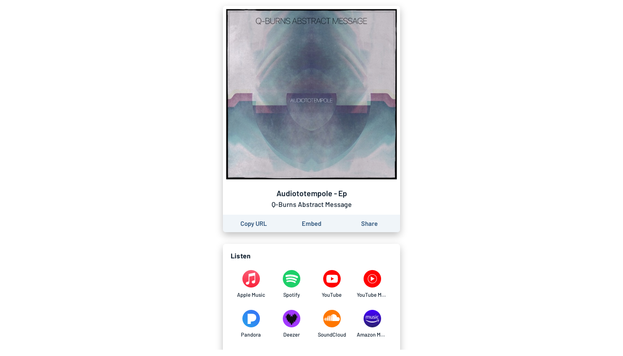

--- FILE ---
content_type: text/html; charset=utf-8
request_url: https://album.link/i/1456275046
body_size: 29149
content:
<!DOCTYPE html><html lang="en"><head><meta charSet="UTF-8"/><meta name="viewport" content="width=device-width, initial-scale=1, maximum-scale=1"/><link rel="icon" href="/favicon.ico?v=5"/><link rel="icon" type="image/png" sizes="16x16" href="/favicon-16x16.png"/><link rel="icon" type="image/png" sizes="32x32" href="/favicon-32x32.png"/><link rel="apple-touch-icon" sizes="180x180" href="/apple-touch-icon.png"/><link rel="manifest" href="/site.webmanifest"/><link rel="mask-icon" href="/safari-pinned-tab.svg" color="#6f888b"/><meta name="msapplication-TileColor" content="#00aba9"/><meta name="theme-color" content="#ffffff"/><link rel="preconnect" href="https://api.odesli.co"/><link rel="preconnect" href="https://fonts.googleapis.com"/><link rel="preconnect" href="https://fonts.gstatic.com"/><title>Audiototempole - Ep by Q-Burns Abstract Message</title><meta name="description" content="Listen now on your favorite streaming service. Powered by Songlink/Odesli, an on-demand, customizable smart link service to help you share songs, albums, podcasts and more."/><meta property="og:url" content="https://album.link/i/1456275046"/><meta name="twitter:url" content="https://album.link/i/1456275046"/><meta property="og:title" content="Audiototempole - Ep by Q-Burns Abstract Message"/><meta property="og:description" content="Listen now on your favorite streaming service. Powered by Songlink/Odesli, an on-demand, customizable smart link service to help you share songs, albums, podcasts and more."/><meta property="og:type" content="website"/><meta property="og:site_name" content="Songlink/Odesli"/><meta property="og:image" content="https://is3-ssl.mzstatic.com/image/thumb/Music124/v4/a4/b7/cc/a4b7ccee-17d6-18cc-140b-ebebeea6262a/source/512x512bb.jpg"/><meta property="og:image:secure_url" content="https://is3-ssl.mzstatic.com/image/thumb/Music124/v4/a4/b7/cc/a4b7ccee-17d6-18cc-140b-ebebeea6262a/source/512x512bb.jpg"/><meta property="og:image:alt" content="Image for Audiototempole - Ep by Q-Burns Abstract Message"/><meta property="og:image:width" content="512"/><meta property="og:image:height" content="512"/><meta name="twitter:card" content="summary"/><meta name="twitter:title" content="Audiototempole - Ep by Q-Burns Abstract Message"/><meta name="twitter:description" content="Listen now on your favorite streaming service. Powered by Songlink/Odesli, an on-demand, customizable smart link service to help you share songs, albums, podcasts and more."/><meta name="twitter:image" content="https://is3-ssl.mzstatic.com/image/thumb/Music124/v4/a4/b7/cc/a4b7ccee-17d6-18cc-140b-ebebeea6262a/source/512x512bb.jpg"/><meta name="twitter:site" content="@odesli_"/><meta name="twitter:creator" content="@odesli_"/><meta name="slack-app-id" content="A4DKZ1EB1"/><meta property="fb:app_id" content="1689889057996862"/><link rel="alternate" type="application/json+oembed" href="https://api.odesli.co/oembed?url=https://album.link/i/1456275046&amp;format=json" title="oEmbed endpoint for Audiototempole - Ep by Q-Burns Abstract Message"/><link rel="preload" as="image" href="https://is3-ssl.mzstatic.com/image/thumb/Music124/v4/a4/b7/cc/a4b7ccee-17d6-18cc-140b-ebebeea6262a/source/512x512bb.jpg"/><meta name="next-head-count" content="29"/><link rel="preconnect" href="https://fonts.gstatic.com" crossorigin="anonymous"/><link title="Songlink/Odesli" type="application/opensearchdescription+xml" rel="search" href="https://odesli.co/opensearch.xml"/><link rel="preconnect" href="https://fonts.gstatic.com" crossorigin /><link rel="preload" href="/_next/static/css/861dcc3c1de2fc8c.css" as="style"/><link rel="stylesheet" href="/_next/static/css/861dcc3c1de2fc8c.css" data-n-g=""/><noscript data-n-css=""></noscript><script defer="" nomodule="" src="/_next/static/chunks/polyfills-c67a75d1b6f99dc8.js"></script><script defer="" src="/_next/static/chunks/4945.a4f165f31bce7963.js"></script><script defer="" src="/_next/static/chunks/1787.e8f48e9d1f3b7a34.js"></script><script defer="" src="/_next/static/chunks/8820.f9a8050a3a3e71e4.js"></script><script defer="" src="/_next/static/chunks/8253.c3c10daaada1c45b.js"></script><script defer="" src="/_next/static/chunks/8570.125b2d3ffa514e01.js"></script><script defer="" src="/_next/static/chunks/3069.0e85d3211c781326.js"></script><script defer="" src="/_next/static/chunks/9647.8ed22d997db55deb.js"></script><script defer="" src="/_next/static/chunks/589.d9315487a5360236.js"></script><script defer="" src="/_next/static/chunks/2212.dfe9281b8747a258.js"></script><script defer="" src="/_next/static/chunks/2653.eb5b84662c76b6ff.js"></script><script defer="" src="/_next/static/chunks/836.cf0a7def4c7d9d8b.js"></script><script defer="" src="/_next/static/chunks/5973.be4d0d353d322466.js"></script><script defer="" src="/_next/static/chunks/8535.e4ed160e1b4d4c89.js"></script><script defer="" src="/_next/static/chunks/9954.54369d232b91050e.js"></script><script defer="" src="/_next/static/chunks/1849.1137f2d9560696af.js"></script><script defer="" src="/_next/static/chunks/4651.e136d9604271a179.js"></script><script src="/_next/static/chunks/webpack-d5663aeda5022835.js" defer=""></script><script src="/_next/static/chunks/framework-79bce4a3a540b080.js" defer=""></script><script src="/_next/static/chunks/main-be15e858f28beecd.js" defer=""></script><script src="/_next/static/chunks/pages/_app-19d5db035aec3877.js" defer=""></script><script src="/_next/static/chunks/1530-e2c9edb7615813b8.js" defer=""></script><script src="/_next/static/chunks/2085-f0e86cef97892e60.js" defer=""></script><script src="/_next/static/chunks/4574-52b802a8439806ff.js" defer=""></script><script src="/_next/static/chunks/4015-7c59c0ff4b94ceea.js" defer=""></script><script src="/_next/static/chunks/910-9f0777906673856f.js" defer=""></script><script src="/_next/static/chunks/1064-4d87d2df29dd02c7.js" defer=""></script><script src="/_next/static/chunks/2448-94fea87334ce7177.js" defer=""></script><script src="/_next/static/chunks/pages/%5B...pages%5D-45ac16e2e8d5c83b.js" defer=""></script><script src="/_next/static/A3bWumv3W6HOtjb5p-LKp/_buildManifest.js" defer=""></script><script src="/_next/static/A3bWumv3W6HOtjb5p-LKp/_ssgManifest.js" defer=""></script><style data-href="https://fonts.googleapis.com/css2?family=Barlow:ital,wght@0,400;0,500;0,600;0,700;1,400;1,500;1,600;1,700&display=swap">@font-face{font-family:'Barlow';font-style:italic;font-weight:400;font-display:swap;src:url(https://fonts.gstatic.com/s/barlow/v12/7cHrv4kjgoGqM7E_Ccs_.woff) format('woff')}@font-face{font-family:'Barlow';font-style:italic;font-weight:500;font-display:swap;src:url(https://fonts.gstatic.com/s/barlow/v12/7cHsv4kjgoGqM7E_CfPI41oq.woff) format('woff')}@font-face{font-family:'Barlow';font-style:italic;font-weight:600;font-display:swap;src:url(https://fonts.gstatic.com/s/barlow/v12/7cHsv4kjgoGqM7E_CfPk5Foq.woff) format('woff')}@font-face{font-family:'Barlow';font-style:italic;font-weight:700;font-display:swap;src:url(https://fonts.gstatic.com/s/barlow/v12/7cHsv4kjgoGqM7E_CfOA5Voq.woff) format('woff')}@font-face{font-family:'Barlow';font-style:normal;font-weight:400;font-display:swap;src:url(https://fonts.gstatic.com/s/barlow/v12/7cHpv4kjgoGqM7EPCA.woff) format('woff')}@font-face{font-family:'Barlow';font-style:normal;font-weight:500;font-display:swap;src:url(https://fonts.gstatic.com/s/barlow/v12/7cHqv4kjgoGqM7E3_-gc4w.woff) format('woff')}@font-face{font-family:'Barlow';font-style:normal;font-weight:600;font-display:swap;src:url(https://fonts.gstatic.com/s/barlow/v12/7cHqv4kjgoGqM7E30-8c4w.woff) format('woff')}@font-face{font-family:'Barlow';font-style:normal;font-weight:700;font-display:swap;src:url(https://fonts.gstatic.com/s/barlow/v12/7cHqv4kjgoGqM7E3t-4c4w.woff) format('woff')}@font-face{font-family:'Barlow';font-style:italic;font-weight:400;font-display:swap;src:url(https://fonts.gstatic.com/s/barlow/v12/7cHrv4kjgoGqM7E_Cfs0wH8DnzcjTrA.woff2) format('woff2');unicode-range:U+0102-0103,U+0110-0111,U+0128-0129,U+0168-0169,U+01A0-01A1,U+01AF-01B0,U+0300-0301,U+0303-0304,U+0308-0309,U+0323,U+0329,U+1EA0-1EF9,U+20AB}@font-face{font-family:'Barlow';font-style:italic;font-weight:400;font-display:swap;src:url(https://fonts.gstatic.com/s/barlow/v12/7cHrv4kjgoGqM7E_Cfs1wH8DnzcjTrA.woff2) format('woff2');unicode-range:U+0100-02BA,U+02BD-02C5,U+02C7-02CC,U+02CE-02D7,U+02DD-02FF,U+0304,U+0308,U+0329,U+1D00-1DBF,U+1E00-1E9F,U+1EF2-1EFF,U+2020,U+20A0-20AB,U+20AD-20C0,U+2113,U+2C60-2C7F,U+A720-A7FF}@font-face{font-family:'Barlow';font-style:italic;font-weight:400;font-display:swap;src:url(https://fonts.gstatic.com/s/barlow/v12/7cHrv4kjgoGqM7E_Cfs7wH8Dnzcj.woff2) format('woff2');unicode-range:U+0000-00FF,U+0131,U+0152-0153,U+02BB-02BC,U+02C6,U+02DA,U+02DC,U+0304,U+0308,U+0329,U+2000-206F,U+20AC,U+2122,U+2191,U+2193,U+2212,U+2215,U+FEFF,U+FFFD}@font-face{font-family:'Barlow';font-style:italic;font-weight:500;font-display:swap;src:url(https://fonts.gstatic.com/s/barlow/v12/7cHsv4kjgoGqM7E_CfPI42ohvToJdLm8BvE.woff2) format('woff2');unicode-range:U+0102-0103,U+0110-0111,U+0128-0129,U+0168-0169,U+01A0-01A1,U+01AF-01B0,U+0300-0301,U+0303-0304,U+0308-0309,U+0323,U+0329,U+1EA0-1EF9,U+20AB}@font-face{font-family:'Barlow';font-style:italic;font-weight:500;font-display:swap;src:url(https://fonts.gstatic.com/s/barlow/v12/7cHsv4kjgoGqM7E_CfPI42ogvToJdLm8BvE.woff2) format('woff2');unicode-range:U+0100-02BA,U+02BD-02C5,U+02C7-02CC,U+02CE-02D7,U+02DD-02FF,U+0304,U+0308,U+0329,U+1D00-1DBF,U+1E00-1E9F,U+1EF2-1EFF,U+2020,U+20A0-20AB,U+20AD-20C0,U+2113,U+2C60-2C7F,U+A720-A7FF}@font-face{font-family:'Barlow';font-style:italic;font-weight:500;font-display:swap;src:url(https://fonts.gstatic.com/s/barlow/v12/7cHsv4kjgoGqM7E_CfPI42ouvToJdLm8.woff2) format('woff2');unicode-range:U+0000-00FF,U+0131,U+0152-0153,U+02BB-02BC,U+02C6,U+02DA,U+02DC,U+0304,U+0308,U+0329,U+2000-206F,U+20AC,U+2122,U+2191,U+2193,U+2212,U+2215,U+FEFF,U+FFFD}@font-face{font-family:'Barlow';font-style:italic;font-weight:600;font-display:swap;src:url(https://fonts.gstatic.com/s/barlow/v12/7cHsv4kjgoGqM7E_CfPk5GohvToJdLm8BvE.woff2) format('woff2');unicode-range:U+0102-0103,U+0110-0111,U+0128-0129,U+0168-0169,U+01A0-01A1,U+01AF-01B0,U+0300-0301,U+0303-0304,U+0308-0309,U+0323,U+0329,U+1EA0-1EF9,U+20AB}@font-face{font-family:'Barlow';font-style:italic;font-weight:600;font-display:swap;src:url(https://fonts.gstatic.com/s/barlow/v12/7cHsv4kjgoGqM7E_CfPk5GogvToJdLm8BvE.woff2) format('woff2');unicode-range:U+0100-02BA,U+02BD-02C5,U+02C7-02CC,U+02CE-02D7,U+02DD-02FF,U+0304,U+0308,U+0329,U+1D00-1DBF,U+1E00-1E9F,U+1EF2-1EFF,U+2020,U+20A0-20AB,U+20AD-20C0,U+2113,U+2C60-2C7F,U+A720-A7FF}@font-face{font-family:'Barlow';font-style:italic;font-weight:600;font-display:swap;src:url(https://fonts.gstatic.com/s/barlow/v12/7cHsv4kjgoGqM7E_CfPk5GouvToJdLm8.woff2) format('woff2');unicode-range:U+0000-00FF,U+0131,U+0152-0153,U+02BB-02BC,U+02C6,U+02DA,U+02DC,U+0304,U+0308,U+0329,U+2000-206F,U+20AC,U+2122,U+2191,U+2193,U+2212,U+2215,U+FEFF,U+FFFD}@font-face{font-family:'Barlow';font-style:italic;font-weight:700;font-display:swap;src:url(https://fonts.gstatic.com/s/barlow/v12/7cHsv4kjgoGqM7E_CfOA5WohvToJdLm8BvE.woff2) format('woff2');unicode-range:U+0102-0103,U+0110-0111,U+0128-0129,U+0168-0169,U+01A0-01A1,U+01AF-01B0,U+0300-0301,U+0303-0304,U+0308-0309,U+0323,U+0329,U+1EA0-1EF9,U+20AB}@font-face{font-family:'Barlow';font-style:italic;font-weight:700;font-display:swap;src:url(https://fonts.gstatic.com/s/barlow/v12/7cHsv4kjgoGqM7E_CfOA5WogvToJdLm8BvE.woff2) format('woff2');unicode-range:U+0100-02BA,U+02BD-02C5,U+02C7-02CC,U+02CE-02D7,U+02DD-02FF,U+0304,U+0308,U+0329,U+1D00-1DBF,U+1E00-1E9F,U+1EF2-1EFF,U+2020,U+20A0-20AB,U+20AD-20C0,U+2113,U+2C60-2C7F,U+A720-A7FF}@font-face{font-family:'Barlow';font-style:italic;font-weight:700;font-display:swap;src:url(https://fonts.gstatic.com/s/barlow/v12/7cHsv4kjgoGqM7E_CfOA5WouvToJdLm8.woff2) format('woff2');unicode-range:U+0000-00FF,U+0131,U+0152-0153,U+02BB-02BC,U+02C6,U+02DA,U+02DC,U+0304,U+0308,U+0329,U+2000-206F,U+20AC,U+2122,U+2191,U+2193,U+2212,U+2215,U+FEFF,U+FFFD}@font-face{font-family:'Barlow';font-style:normal;font-weight:400;font-display:swap;src:url(https://fonts.gstatic.com/s/barlow/v12/7cHpv4kjgoGqM7E_A8s5ynghnQci.woff2) format('woff2');unicode-range:U+0102-0103,U+0110-0111,U+0128-0129,U+0168-0169,U+01A0-01A1,U+01AF-01B0,U+0300-0301,U+0303-0304,U+0308-0309,U+0323,U+0329,U+1EA0-1EF9,U+20AB}@font-face{font-family:'Barlow';font-style:normal;font-weight:400;font-display:swap;src:url(https://fonts.gstatic.com/s/barlow/v12/7cHpv4kjgoGqM7E_Ass5ynghnQci.woff2) format('woff2');unicode-range:U+0100-02BA,U+02BD-02C5,U+02C7-02CC,U+02CE-02D7,U+02DD-02FF,U+0304,U+0308,U+0329,U+1D00-1DBF,U+1E00-1E9F,U+1EF2-1EFF,U+2020,U+20A0-20AB,U+20AD-20C0,U+2113,U+2C60-2C7F,U+A720-A7FF}@font-face{font-family:'Barlow';font-style:normal;font-weight:400;font-display:swap;src:url(https://fonts.gstatic.com/s/barlow/v12/7cHpv4kjgoGqM7E_DMs5ynghnQ.woff2) format('woff2');unicode-range:U+0000-00FF,U+0131,U+0152-0153,U+02BB-02BC,U+02C6,U+02DA,U+02DC,U+0304,U+0308,U+0329,U+2000-206F,U+20AC,U+2122,U+2191,U+2193,U+2212,U+2215,U+FEFF,U+FFFD}@font-face{font-family:'Barlow';font-style:normal;font-weight:500;font-display:swap;src:url(https://fonts.gstatic.com/s/barlow/v12/7cHqv4kjgoGqM7E3_-gs6Fostz0rdom9.woff2) format('woff2');unicode-range:U+0102-0103,U+0110-0111,U+0128-0129,U+0168-0169,U+01A0-01A1,U+01AF-01B0,U+0300-0301,U+0303-0304,U+0308-0309,U+0323,U+0329,U+1EA0-1EF9,U+20AB}@font-face{font-family:'Barlow';font-style:normal;font-weight:500;font-display:swap;src:url(https://fonts.gstatic.com/s/barlow/v12/7cHqv4kjgoGqM7E3_-gs6Vostz0rdom9.woff2) format('woff2');unicode-range:U+0100-02BA,U+02BD-02C5,U+02C7-02CC,U+02CE-02D7,U+02DD-02FF,U+0304,U+0308,U+0329,U+1D00-1DBF,U+1E00-1E9F,U+1EF2-1EFF,U+2020,U+20A0-20AB,U+20AD-20C0,U+2113,U+2C60-2C7F,U+A720-A7FF}@font-face{font-family:'Barlow';font-style:normal;font-weight:500;font-display:swap;src:url(https://fonts.gstatic.com/s/barlow/v12/7cHqv4kjgoGqM7E3_-gs51ostz0rdg.woff2) format('woff2');unicode-range:U+0000-00FF,U+0131,U+0152-0153,U+02BB-02BC,U+02C6,U+02DA,U+02DC,U+0304,U+0308,U+0329,U+2000-206F,U+20AC,U+2122,U+2191,U+2193,U+2212,U+2215,U+FEFF,U+FFFD}@font-face{font-family:'Barlow';font-style:normal;font-weight:600;font-display:swap;src:url(https://fonts.gstatic.com/s/barlow/v12/7cHqv4kjgoGqM7E30-8s6Fostz0rdom9.woff2) format('woff2');unicode-range:U+0102-0103,U+0110-0111,U+0128-0129,U+0168-0169,U+01A0-01A1,U+01AF-01B0,U+0300-0301,U+0303-0304,U+0308-0309,U+0323,U+0329,U+1EA0-1EF9,U+20AB}@font-face{font-family:'Barlow';font-style:normal;font-weight:600;font-display:swap;src:url(https://fonts.gstatic.com/s/barlow/v12/7cHqv4kjgoGqM7E30-8s6Vostz0rdom9.woff2) format('woff2');unicode-range:U+0100-02BA,U+02BD-02C5,U+02C7-02CC,U+02CE-02D7,U+02DD-02FF,U+0304,U+0308,U+0329,U+1D00-1DBF,U+1E00-1E9F,U+1EF2-1EFF,U+2020,U+20A0-20AB,U+20AD-20C0,U+2113,U+2C60-2C7F,U+A720-A7FF}@font-face{font-family:'Barlow';font-style:normal;font-weight:600;font-display:swap;src:url(https://fonts.gstatic.com/s/barlow/v12/7cHqv4kjgoGqM7E30-8s51ostz0rdg.woff2) format('woff2');unicode-range:U+0000-00FF,U+0131,U+0152-0153,U+02BB-02BC,U+02C6,U+02DA,U+02DC,U+0304,U+0308,U+0329,U+2000-206F,U+20AC,U+2122,U+2191,U+2193,U+2212,U+2215,U+FEFF,U+FFFD}@font-face{font-family:'Barlow';font-style:normal;font-weight:700;font-display:swap;src:url(https://fonts.gstatic.com/s/barlow/v12/7cHqv4kjgoGqM7E3t-4s6Fostz0rdom9.woff2) format('woff2');unicode-range:U+0102-0103,U+0110-0111,U+0128-0129,U+0168-0169,U+01A0-01A1,U+01AF-01B0,U+0300-0301,U+0303-0304,U+0308-0309,U+0323,U+0329,U+1EA0-1EF9,U+20AB}@font-face{font-family:'Barlow';font-style:normal;font-weight:700;font-display:swap;src:url(https://fonts.gstatic.com/s/barlow/v12/7cHqv4kjgoGqM7E3t-4s6Vostz0rdom9.woff2) format('woff2');unicode-range:U+0100-02BA,U+02BD-02C5,U+02C7-02CC,U+02CE-02D7,U+02DD-02FF,U+0304,U+0308,U+0329,U+1D00-1DBF,U+1E00-1E9F,U+1EF2-1EFF,U+2020,U+20A0-20AB,U+20AD-20C0,U+2113,U+2C60-2C7F,U+A720-A7FF}@font-face{font-family:'Barlow';font-style:normal;font-weight:700;font-display:swap;src:url(https://fonts.gstatic.com/s/barlow/v12/7cHqv4kjgoGqM7E3t-4s51ostz0rdg.woff2) format('woff2');unicode-range:U+0000-00FF,U+0131,U+0152-0153,U+02BB-02BC,U+02C6,U+02DA,U+02DC,U+0304,U+0308,U+0329,U+2000-206F,U+20AC,U+2122,U+2191,U+2193,U+2212,U+2215,U+FEFF,U+FFFD}</style></head><body><div id="__next" data-reactroot=""><div id="main-app-element"><style data-emotion="css-global fdhv2e">html,body,body>div:first-of-type,div#__next,div#__next>div{height:100%;}body{color:#122130;}.ReactModal__Overlay{opacity:0;-webkit-transition:opacity 150ms ease-in-out;transition:opacity 150ms ease-in-out;}.ReactModal__Overlay--after-open{opacity:1;}.ReactModal__Overlay--before-close{opacity:0;}</style><style data-emotion="css-global 1xnuzof">.ReactModal__Content__Modal{opacity:0;-webkit-transform:translate(-50%, 100px);-moz-transform:translate(-50%, 100px);-ms-transform:translate(-50%, 100px);transform:translate(-50%, 100px);}.ReactModal__Content__Modal--after-open{opacity:1;-webkit-transform:translate(-50%,-50%);-moz-transform:translate(-50%,-50%);-ms-transform:translate(-50%,-50%);transform:translate(-50%,-50%);-webkit-transition:opacity 325ms ease-out,-webkit-transform 325ms ease-out;transition:opacity 325ms ease-out,transform 325ms ease-out;}.ReactModal__Content__Modal--before-close{opacity:0;-webkit-transform:translate(-50%, 0%);-moz-transform:translate(-50%, 0%);-ms-transform:translate(-50%, 0%);transform:translate(-50%, 0%);-webkit-transition:opacity 150ms ease-in,-webkit-transform 150ms ease-in;transition:opacity 150ms ease-in,transform 150ms ease-in;}</style><style data-emotion="css-global 1f70xaa">body{background:white;}</style><style data-emotion="css kdbhus">.css-kdbhus{height:100%;display:-webkit-box;display:-webkit-flex;display:-ms-flexbox;display:flex;-webkit-flex-direction:column;-ms-flex-direction:column;flex-direction:column;}</style><div class="css-kdbhus"><style data-emotion="css btop5">.css-btop5{-webkit-flex:1 0;-ms-flex:1 0;flex:1 0;text-align:center;max-width:388px;margin:auto;padding:12px;width:100%;}.css-btop5 >div{margin-bottom:24px;}.css-btop5 >div:last-child{margin-bottom:0;}</style><main class="css-btop5"><div><style data-emotion="css 12bjhyh">.css-12bjhyh{background:white;box-shadow:0 6px 16px rgba(0, 0, 0, 0.25);border-radius:6px;}</style><div class="css-12bjhyh e1n9t0bf0"><style data-emotion="css q6wz3b">.css-q6wz3b{display:block;border-radius:6px 6px 0 0;}</style><span style="box-sizing:border-box;display:block;overflow:hidden;width:initial;height:initial;background:none;opacity:1;border:0;margin:0;padding:0;position:relative"><span style="box-sizing:border-box;display:block;width:initial;height:initial;background:none;opacity:1;border:0;margin:0;padding:0;padding-top:100%"></span><img alt="Album artwork" src="https://is3-ssl.mzstatic.com/image/thumb/Music124/v4/a4/b7/cc/a4b7ccee-17d6-18cc-140b-ebebeea6262a/source/512x512bb.jpg" decoding="async" data-nimg="responsive" class="css-q6wz3b" style="position:absolute;top:0;left:0;bottom:0;right:0;box-sizing:border-box;padding:0;border:none;margin:auto;display:block;width:0;height:0;min-width:100%;max-width:100%;min-height:100%;max-height:100%"/></span><style data-emotion="css r6x7n">.css-r6x7n{display:-webkit-box;display:-webkit-flex;display:-ms-flexbox;display:flex;-webkit-flex-direction:column;-ms-flex-direction:column;flex-direction:column;-webkit-align-items:center;-webkit-box-align:center;-ms-flex-align:center;align-items:center;padding:12px;}</style><div class="css-r6x7n e12n0mv62"><style data-emotion="css 1oiqcyt">.css-1oiqcyt{font-weight:600;font-size:16px;margin-bottom:4px;}</style><div class="css-1oiqcyt e12n0mv61">Audiototempole - Ep</div><style data-emotion="css 1vk2kj9">.css-1vk2kj9{font-weight:500;font-size:14px;color:#122130;}</style><div class="css-1vk2kj9 e12n0mv60">Q-Burns Abstract Message</div></div><style data-emotion="css 1v5k611">.css-1v5k611{display:-webkit-box;display:-webkit-flex;display:-ms-flexbox;display:flex;width:100%;border-bottom-left-radius:6px;border-bottom-right-radius:6px;padding:4px;background:#f0f5f9;}</style><div class="css-1v5k611"><style data-emotion="css 1aork3a">.css-1aork3a{width:33.333%;display:-webkit-box;display:-webkit-flex;display:-ms-flexbox;display:flex;-webkit-box-pack:center;-ms-flex-pack:center;-webkit-justify-content:center;justify-content:center;}</style><div class="css-1aork3a ek2550i1"><div><style data-emotion="css 13udsys">.css-13udsys{height:100%;}</style><style data-emotion="css mmcv2j">.css-mmcv2j{display:-webkit-box;display:-webkit-flex;display:-ms-flexbox;display:flex;-webkit-align-items:center;-webkit-box-align:center;-ms-flex-align:center;align-items:center;-webkit-box-pack:center;-ms-flex-pack:center;-webkit-justify-content:center;justify-content:center;color:#2d547b;font-weight:600;border-radius:3px;padding:6px 12px;height:100%;}.css-mmcv2j svg *{fill:#2d547b;}@media (hover: hover){.css-mmcv2j:not([disabled]):hover{background:#f0f5f9;color:#122130;}.css-mmcv2j:not([disabled]):hover svg *{fill:#122130;}}</style><button aria-label="Copy the URL of this page" class="css-mmcv2j e1prdieb0"><style data-emotion="css 1yxf6qu">.css-1yxf6qu{display:-webkit-box;display:-webkit-flex;display:-ms-flexbox;display:flex;-webkit-flex-direction:column;-ms-flex-direction:column;flex-direction:column;-webkit-box-pack:center;-ms-flex-pack:center;-webkit-justify-content:center;justify-content:center;-webkit-align-items:center;-webkit-box-align:center;-ms-flex-align:center;align-items:center;}</style><div class="css-1yxf6qu ek2550i0"><style data-emotion="css 1vt4k5j">.css-1vt4k5j{font-size:13px;}@media only screen and (max-width: 480px){.css-1vt4k5j{font-size:12px;}}</style><div class="css-1vt4k5j ek2550i2">Copy URL</div></div></button></div></div><div class="css-1aork3a ek2550i1"><style data-emotion="css dn193n">.css-dn193n{display:-webkit-box;display:-webkit-flex;display:-ms-flexbox;display:flex;-webkit-align-items:center;-webkit-box-align:center;-ms-flex-align:center;align-items:center;-webkit-box-pack:center;-ms-flex-pack:center;-webkit-justify-content:center;justify-content:center;color:#2d547b;font-weight:600;border-radius:3px;padding:6px 12px;}.css-dn193n svg *{fill:#2d547b;}@media (hover: hover){.css-dn193n:not([disabled]):hover{background:#f0f5f9;color:#122130;}.css-dn193n:not([disabled]):hover svg *{fill:#122130;}}</style><button aria-label="Learn how to embed this page on your website" class="css-dn193n e1prdieb0"><div class="css-1vt4k5j ek2550i2">Embed</div></button></div><div class="css-1aork3a ek2550i1"><button aria-label="Share this page" class="css-dn193n e1prdieb0"><div class="css-1vt4k5j ek2550i2">Share</div></button></div></div></div></div><div class="css-12bjhyh e1n9t0bf0"><style data-emotion="css ar039j">.css-ar039j{padding:16px;padding-bottom:0;font-weight:700;text-align:left;letter-spacing:0.2px;}</style><div class="css-ar039j">Listen</div><style data-emotion="css jnwrwc">.css-jnwrwc{padding:8px 16px;display:-webkit-box;display:-webkit-flex;display:-ms-flexbox;display:flex;-webkit-box-flex-wrap:wrap;-webkit-flex-wrap:wrap;-ms-flex-wrap:wrap;flex-wrap:wrap;}.css-jnwrwc >*{margin:2px 0;width:25%;}@media only screen and (max-width: 374px){.css-jnwrwc >*{width:33.33%;}}</style><div class="css-jnwrwc"><style data-emotion="css 1spf6ft">.css-1spf6ft{display:block;border-radius:4px;}@media (hover: hover){.css-1spf6ft:hover{background:#f0f5f9;}}</style><a href="https://geo.music.apple.com/us/album/_/1456275046?mt=1&amp;app=music&amp;ls=1&amp;at=1000lHKX&amp;ct=odesli_http&amp;itscg=30200&amp;itsct=odsl_m" target="_blank" rel="noopener noreferrer" aria-label="Listen to Audiototempole - Ep by Q-Burns Abstract Message on Apple Music" data-test-id="link" class="css-1spf6ft"><style data-emotion="css u4eldh">.css-u4eldh{display:-webkit-box;display:-webkit-flex;display:-ms-flexbox;display:flex;-webkit-flex-direction:column;-ms-flex-direction:column;flex-direction:column;-webkit-box-pack:center;-ms-flex-pack:center;-webkit-justify-content:center;justify-content:center;-webkit-align-items:center;-webkit-box-align:center;-ms-flex-align:center;align-items:center;padding:10px;}</style><div class="css-u4eldh"><svg width="36" height="36" viewBox="0 0 80 80"><circle cx="40" cy="40" r="40" fill="url(#paint0_linear-apple-music-circle-icon)"></circle><path fill-rule="evenodd" clip-rule="evenodd" d="M56.5557 12.2227C56.3668 12.2449 54.6446 12.5449 54.4334 12.5893L30.6557 17.3893H30.6445C30.0223 17.5227 29.5334 17.7449 29.1668 18.056C28.7112 18.4338 28.4668 18.9782 28.3668 19.6004C28.3445 19.7338 28.3112 20.0004 28.3112 20.4004C28.3112 20.4004 28.3112 44.6893 28.3112 50.156C28.3112 50.856 28.2557 51.5227 27.789 52.1004C27.3223 52.6782 26.7334 52.8449 26.0557 52.9893C25.5334 53.0893 25.0223 53.2005 24.5001 53.3004C22.5334 53.7005 21.2557 53.9671 20.1001 54.4116C18.989 54.8449 18.1668 55.3893 17.5001 56.0782C16.189 57.4449 15.6557 59.3116 15.8445 61.056C16.0001 62.5449 16.6668 63.9671 17.8223 65.0116C18.6001 65.7227 19.5668 66.2671 20.7112 66.4893C21.9001 66.7227 23.1557 66.6449 25.0001 66.2671C25.9779 66.0671 26.9001 65.756 27.7779 65.2449C28.6445 64.7338 29.389 64.056 29.9668 63.2227C30.5445 62.3893 30.9223 61.4671 31.1334 60.4782C31.3445 59.4671 31.4001 58.5449 31.4001 57.5338V31.7338C31.4001 30.356 31.789 29.9893 32.9112 29.7116C32.9112 29.7116 52.6779 25.7227 53.6001 25.5449C54.889 25.3004 55.489 25.6671 55.489 27.0116V44.6338C55.489 45.3338 55.4779 46.0338 55.0112 46.6116C54.5445 47.1893 53.9557 47.356 53.2779 47.5004C52.7557 47.6004 52.2445 47.7116 51.7223 47.8116C49.7557 48.2116 48.4779 48.4782 47.3223 48.9227C46.2112 49.356 45.389 49.9004 44.7223 50.5893C43.4112 51.956 42.8334 53.8227 43.0223 55.5671C43.1779 57.056 43.889 58.4782 45.0445 59.5227C45.8223 60.2338 46.789 60.756 47.9334 60.9893C49.1223 61.2227 50.3779 61.1449 52.2223 60.7671C53.2001 60.5671 54.1223 60.2782 55.0001 59.756C55.8668 59.2449 56.6112 58.5671 57.189 57.7338C57.7668 56.9004 58.1445 55.9782 58.3557 54.9893C58.5668 53.9782 58.5779 53.056 58.5779 52.0449V14.3227C58.5668 12.956 57.8445 12.1116 56.5557 12.2227Z" fill="white"></path><defs><linearGradient id="paint0_linear-apple-music-circle-icon" x1="40" y1="79.6961" x2="40" y2="1.72435" gradientUnits="userSpaceOnUse"><stop stop-color="#FA233B"></stop><stop offset="1" stop-color="#FB5C74"></stop></linearGradient></defs></svg><style data-emotion="css 2b3un8">.css-2b3un8{font-weight:500;color:#122130;font-size:11px;margin-top:8px;max-width:100%;white-space:nowrap;text-overflow:ellipsis;overflow:hidden;}</style><div class="css-2b3un8">Apple Music</div></div></a><a href="https://open.spotify.com/album/0B2wT8TdlUsATXJaGkDcLY" target="_blank" rel="noopener noreferrer" aria-label="Listen to Audiototempole - Ep by Q-Burns Abstract Message on Spotify" data-test-id="link" class="css-1spf6ft"><div class="css-u4eldh"><svg width="36" height="36" viewBox="0 0 45 45"><path style="fill:#1dd069" d="M45.71,23.22a22.5,22.5,0,1,0-6.59,15.91,22.5,22.5,0,0,0,6.59-15.91Z" transform="translate(-0.71 -0.73)"></path><path style="fill:#fff" d="M38.46,16.7a25.43,25.43,0,0,0-2.34-1.21q-1.18-.53-2.44-1A37.88,37.88,0,0,0,27.5,13a46.8,46.8,0,0,0-6.33-.59q-1.3,0-2.6,0t-2.6.16c-.83.08-1.64.17-2.43.29s-1.61.27-2.41.46l-1,.24c-.32.09-.66.18-1,.28A2.44,2.44,0,0,0,8,14.74a2.53,2.53,0,0,0,1.37,3.86,2.46,2.46,0,0,0,.72.1,2.84,2.84,0,0,0,.71-.1l.23-.06c.56-.15,1.11-.3,1.67-.42.86-.19,1.73-.33,2.6-.43s1.77-.18,2.65-.22,1.55-.06,2.32-.05,1.54,0,2.32.08,1.49.11,2.23.2,1.46.19,2.19.32c1.06.19,2.1.41,3.12.69a27.65,27.65,0,0,1,3,1q.75.3,1.46.65c.47.23.94.48,1.42.75a2.58,2.58,0,0,0,1.27.34,2.51,2.51,0,0,0,2.19-1.27,2.57,2.57,0,0,0,.33-1.26v-.06s0-.07,0-.13a3,3,0,0,0-.05-.36,2.45,2.45,0,0,0-.45-1,2.73,2.73,0,0,0-.8-.69Z" transform="translate(-0.71 -0.73)"></path><path style="fill:#fff" d="M29.87,21.55a33.53,33.53,0,0,0-5.77-1.3A34.39,34.39,0,0,0,18.19,20c-.94,0-1.86.11-2.77.22s-1.82.27-2.74.47l-1.11.27-1.08.31A2.08,2.08,0,0,0,9.43,22,2.22,2.22,0,0,0,9,23.23a2.15,2.15,0,0,0,.35,1.25,2.18,2.18,0,0,0,1,.83,2.15,2.15,0,0,0,.78.16,2.51,2.51,0,0,0,.75-.11,24.79,24.79,0,0,1,3.61-.78,28.69,28.69,0,0,1,3.87-.27c1,0,2,0,2.91.14s1.87.22,2.81.4a28.37,28.37,0,0,1,3.54.9A23.34,23.34,0,0,1,32,27.12c.35.18.69.37,1,.57l.38.21a2.25,2.25,0,0,0,1.64.24,2.15,2.15,0,0,0,1.33-1,2.23,2.23,0,0,0,.25-1.67,2.14,2.14,0,0,0-1-1.33h0L35.38,24a25.6,25.6,0,0,0-2.69-1.39,27.9,27.9,0,0,0-2.82-1.07Z" transform="translate(-0.71 -0.73)"></path><path style="fill:#fff" d="M24.13,27.42a30.78,30.78,0,0,0-4.36-.34h0l-.91,0c-.69,0-1.39.07-2,.12-.88.07-1.76.19-2.64.33s-1.75.31-2.61.51l-.22.06h0l-.25.08a1.79,1.79,0,0,0-.92.82A1.88,1.88,0,0,0,10,30.27a1.79,1.79,0,0,0,1.78,1.47l.4,0,.35-.07q1.55-.34,3.12-.56c1-.14,2.09-.23,3.15-.28q1.22,0,2.44,0t2.42.25a21.3,21.3,0,0,1,3.8.93A19.6,19.6,0,0,1,31,33.66h0l.06,0,.36.2a1.84,1.84,0,0,0,1.85-3.14,3.57,3.57,0,0,0-.36-.24l0,0h0a22.77,22.77,0,0,0-2.16-1.14,23.32,23.32,0,0,0-2.27-.9,25.39,25.39,0,0,0-4.26-1Z" transform="translate(-0.71 -0.73)"></path></svg><div class="css-2b3un8">Spotify</div></div></a><a href="https://www.youtube.com/playlist?list=OLAK5uy_lElZLmlIWeD-t8ZG1PRkFUEM54MtrlEbM" target="_blank" rel="noopener noreferrer" aria-label="Listen to Audiototempole - Ep by Q-Burns Abstract Message on YouTube" data-test-id="link" class="css-1spf6ft"><div class="css-u4eldh"><svg width="36" height="36" viewBox="0 0 45 45"><defs><style>.youtube-icon-circle-1{fill:red;}.youtube-icon-circle-2{fill:#fff;}</style></defs><circle class="youtube-icon-circle-1" cx="22.5" cy="22.5" r="22.5"></circle><path id="lozenge-path-YouTubeCircleIcon-youtube-circle-icon" class="youtube-icon-circle-2" d="M37.12,16a3.71,3.71,0,0,0-2.61-2.61C32.2,12.73,23,12.73,23,12.73s-9.24,0-11.55.62A3.71,3.71,0,0,0,8.79,16a38.56,38.56,0,0,0-.62,7.11,38.56,38.56,0,0,0,.62,7.11,3.71,3.71,0,0,0,2.61,2.61c2.31.62,11.55.62,11.55.62s9.24,0,11.55-.62a3.71,3.71,0,0,0,2.61-2.61,38.56,38.56,0,0,0,.62-7.11A38.56,38.56,0,0,0,37.12,16Z" transform="translate(0 -0.58)"></path><polygon id="play-polygon-YouTubeCircleIcon-youtube-circle-icon" class="youtube-icon-circle-1" points="20 26.93 27.68 22.5 20 18.07 20 26.93"></polygon></svg><div class="css-2b3un8">YouTube</div></div></a><a href="https://music.youtube.com/playlist?list=OLAK5uy_lElZLmlIWeD-t8ZG1PRkFUEM54MtrlEbM" target="_blank" rel="noopener noreferrer" aria-label="Listen to Audiototempole - Ep by Q-Burns Abstract Message on YouTube Music" data-test-id="link" class="css-1spf6ft"><div class="css-u4eldh"><svg width="36" height="36" viewBox="0 0 40 40"><rect width="40" height="40" fill="black" fill-opacity="0"></rect><rect width="40" height="40" fill="black" fill-opacity="0"></rect><path d="M20 40C31.0457 40 40 31.0457 40 20C40 8.9543 31.0457 0 20 0C8.9543 0 0 8.9543 0 20C0 31.0457 8.9543 40 20 40Z" fill="#FF0000"></path><rect width="20.9091" height="20.9091" fill="black" fill-opacity="0" transform="translate(9.54541 9.54541)"></rect><path d="M20 10.4636C25.259 10.4636 29.5363 14.7409 29.5363 20C29.5363 25.259 25.259 29.5363 20 29.5363C14.7409 29.5363 10.4636 25.259 10.4636 20C10.4636 14.7409 14.7409 10.4636 20 10.4636ZM20 9.54541C14.225 9.54541 9.54541 14.225 9.54541 20C9.54541 25.775 14.225 30.4545 20 30.4545C25.775 30.4545 30.4545 25.775 30.4545 20C30.4545 14.225 25.775 9.54541 20 9.54541Z" fill="white"></path><path d="M16.3636 25.2275L25.2273 19.7729L16.3636 14.7729V25.2275Z" fill="white"></path></svg><div class="css-2b3un8">YouTube Music</div></div></a><a href="https://www.pandora.com/AL:2199999" target="_blank" rel="noopener noreferrer" aria-label="Listen to Audiototempole - Ep by Q-Burns Abstract Message on Pandora" data-test-id="link" class="css-1spf6ft"><div class="css-u4eldh"><svg width="36" height="36" viewBox="0 0 40 40"><circle cx="20" cy="20" r="20" fill="url(#paint0_linear_PandoraCircleIcon-pandora-circle-icon)"></circle><path fill-rule="evenodd" clip-rule="evenodd" d="M0 11.5686V23.1371H3.22601C6.89576 23.1371 6.68784 23.1542 7.00929 22.8258C7.3218 22.5064 7.31237 22.5951 7.31237 19.97V17.6593L8.39961 17.6589C15.6819 17.6564 19.6126 14.3853 19.6078 8.33166C19.6047 4.25288 17.6036 1.52546 13.8186 0.441099C12.2906 0.0033518 12.2284 -2.92255e-07 5.62004 -2.92255e-07H0V11.5686Z" transform="translate(12 9)" fill="white"></path><defs><linearGradient id="paint0_linear_PandoraCircleIcon-pandora-circle-icon" x2="1" gradientUnits="userSpaceOnUse" gradientTransform="translate(60 20) scale(56.5685) rotate(135)"><stop stop-color="#3870F7"></stop><stop offset="1" stop-color="#27A1EB"></stop></linearGradient></defs></svg><div class="css-2b3un8">Pandora</div></div></a><a href="https://www.deezer.com/album/90370012" target="_blank" rel="noopener noreferrer" aria-label="Listen to Audiototempole - Ep by Q-Burns Abstract Message on Deezer" data-test-id="link" class="css-1spf6ft"><div class="css-u4eldh"><svg width="36" height="36" viewBox="0 0 52 52"><circle cx="26" cy="26" r="26" fill="#A238FF"></circle><path fill-rule="evenodd" clip-rule="evenodd" d="M37.5159 16.1872C37.8305 14.364 38.2921 13.2175 38.8034 13.2153H38.8044C39.7579 13.2186 40.5308 17.1947 40.5308 22.1038C40.5308 27.0129 39.7568 30.9922 38.8023 30.9922C38.411 30.9922 38.0499 30.3165 37.7592 29.1843C37.2998 33.3291 36.3464 36.1784 35.2426 36.1784C34.3887 36.1784 33.6223 34.4668 33.1078 31.7675C32.7565 36.901 31.8723 40.5433 30.8388 40.5433C30.1902 40.5433 29.5989 39.1 29.1611 36.7499C28.6347 41.601 27.4186 45 26.0004 45C24.5822 45 23.3638 41.6021 22.8396 36.7499C22.405 39.1 21.8137 40.5433 21.1619 40.5433C20.1285 40.5433 19.2464 36.901 18.8929 31.7675C18.3784 34.4668 17.6141 36.1784 16.758 36.1784C15.6554 36.1784 14.7009 33.3301 14.2415 29.1843C13.9529 30.3198 13.5897 30.9922 13.1984 30.9922C12.2439 30.9922 11.4699 27.0129 11.4699 22.1038C11.4699 17.1947 12.2439 13.2153 13.1984 13.2153C13.7107 13.2153 14.1691 14.3651 14.4869 16.1872C14.996 13.0434 15.823 11 16.758 11C17.8682 11 18.8302 13.8898 19.2853 18.086C19.7307 15.032 20.4063 13.085 21.163 13.085C22.2234 13.085 23.1249 16.9143 23.4589 22.256C24.087 19.5173 24.9962 17.7991 26.0026 17.7991C27.0088 17.7991 27.918 19.5184 28.545 22.256C28.8801 16.9143 29.7805 13.085 30.841 13.085C31.5965 13.085 32.2711 15.032 32.7186 18.086C33.1727 13.8898 34.1347 11 35.2449 11C36.1767 11 37.0068 13.0445 37.5159 16.1872ZM9 21.2295C9 19.035 9.43888 17.2556 9.98044 17.2556C10.522 17.2556 10.9609 19.035 10.9609 21.2295C10.9609 23.4239 10.522 25.2035 9.98044 25.2035C9.43888 25.2035 9 23.4239 9 21.2295ZM41.0391 21.2295C41.0391 19.035 41.478 17.2556 42.0196 17.2556C42.561 17.2556 43 19.035 43 21.2295C43 23.4239 42.561 25.2035 42.0196 25.2035C41.478 25.2035 41.0391 23.4239 41.0391 21.2295Z" fill="#0F0D13"></path></svg><div class="css-2b3un8">Deezer</div></div></a><a href="https://soundcloud.com/q-burns-abstract-message/sets/audiototempole?utm_medium=api&amp;utm_campaign=social_sharing&amp;utm_source=id_314547" target="_blank" rel="noopener noreferrer" aria-label="Listen to Audiototempole - Ep by Q-Burns Abstract Message on SoundCloud" data-test-id="link" class="css-1spf6ft"><div class="css-u4eldh"><svg width="36" height="36" viewBox="0 0 45 45"><defs><style>.soundcloud-icon-circle-1{fill:#f70;}.soundcloud-icon-circle-2{fill:#fff;}</style></defs><title>sound cloud circle icon</title><path class="soundcloud-icon-circle-1" d="M144.24,22.5a22.5,22.5,0,1,0-6.59,15.91A22.5,22.5,0,0,0,144.24,22.5Z" transform="translate(-99.24 0)"></path><path class="soundcloud-icon-circle-2" d="M101.56,21.72a.17.17,0,0,0-.16.16l-.3,2.26.3,2.22a.17.17,0,0,0,.16.16.17.17,0,0,0,.16-.16h0l.35-2.22-.35-2.26a.17.17,0,0,0-.16-.16Z" transform="translate(-99.24 0)"></path><path class="soundcloud-icon-circle-2" d="M103.23,20.49a.17.17,0,0,0-.34,0l-.4,3.65.4,3.57a.17.17,0,0,0,.34,0l.45-3.57-.45-3.65Z" transform="translate(-99.24 0)"></path><path class="soundcloud-icon-circle-2" d="M109.53,17.12a.31.31,0,0,0-.31.3l-.32,6.72.32,4.34a.31.31,0,0,0,.62,0h0l.36-4.34-.36-6.72A.32.32,0,0,0,109.53,17.12Z" transform="translate(-99.24 0)"></path><path class="soundcloud-icon-circle-2" d="M106.27,19.45a.24.24,0,0,0-.24.23l-.36,4.45.36,4.31a.24.24,0,0,0,.48,0l.41-4.31-.41-4.45A.25.25,0,0,0,106.27,19.45Z" transform="translate(-99.24 0)"></path><path class="soundcloud-icon-circle-2" d="M112.84,28.78a.38.38,0,0,0,.38-.37l.31-4.27-.31-8.94a.38.38,0,0,0-.75,0l-.28,8.94.28,4.27A.38.38,0,0,0,112.84,28.78Z" transform="translate(-99.24 0)"></path><path class="soundcloud-icon-circle-2" d="M119.62,28.8a.52.52,0,0,0,.52-.51h0l.22-4.15-.22-10.33a.52.52,0,0,0-1,0l-.19,10.32.19,4.15A.52.52,0,0,0,119.62,28.8Z" transform="translate(-99.24 0)"></path><path class="soundcloud-icon-circle-2" d="M116.2,28.79a.45.45,0,0,0,.45-.44h0l.26-4.2-.27-9a.45.45,0,0,0-.89,0l-.24,9,.24,4.2a.45.45,0,0,0,.45.44Z" transform="translate(-99.24 0)"></path><path class="soundcloud-icon-circle-2" d="M107.89,28.75a.28.28,0,0,0,.27-.27l.38-4.34L108.16,20a.27.27,0,0,0-.55,0l-.34,4.13.34,4.34A.28.28,0,0,0,107.89,28.75Z" transform="translate(-99.24 0)"></path><path class="soundcloud-icon-circle-2" d="M104.66,28.51a.21.21,0,0,0,.2-.2l.43-4.17-.43-4.33a.21.21,0,0,0-.2-.2.21.21,0,0,0-.2.2l-.38,4.33.38,4.17a.21.21,0,0,0,.2.2Z" transform="translate(-99.24 0)"></path><path class="soundcloud-icon-circle-2" d="M117.91,15a.48.48,0,0,0-.48.48l-.22,8.68.22,4.18a.48.48,0,0,0,1,0h0l.24-4.18-.24-8.68a.48.48,0,0,0-.48-.48Z" transform="translate(-99.24 0)"></path><path class="soundcloud-icon-circle-2" d="M111.18,28.79a.35.35,0,0,0,.34-.34l.34-4.31-.34-8.25a.34.34,0,0,0-.69,0l-.3,8.25.3,4.31A.35.35,0,0,0,111.18,28.79Z" transform="translate(-99.24 0)"></path><path class="soundcloud-icon-circle-2" d="M114.93,28.39h0l.29-4.24-.29-9.24a.41.41,0,0,0-.82,0l-.26,9.24.26,4.24a.41.41,0,0,0,.82,0h0Z" transform="translate(-99.24 0)"></path><path class="soundcloud-icon-circle-2" d="M136.75,18.81a5,5,0,0,0-1.93.39,8.82,8.82,0,0,0-8.79-8,8.94,8.94,0,0,0-3.2.6c-.38.15-.48.3-.48.59V28.22a.61.61,0,0,0,.54.59h13.86a5,5,0,0,0,0-10Z" transform="translate(-99.24 0)"></path><path class="soundcloud-icon-circle-2" d="M121.33,12.33a.56.56,0,0,0-.55.55l-.23,11.26.23,4.09a.55.55,0,0,0,1.1,0h0l.25-4.09-.25-11.26a.56.56,0,0,0-.55-.55Z" transform="translate(-99.24 0)"></path></svg><div class="css-2b3un8">SoundCloud</div></div></a><a href="https://music.amazon.com/albums/B07PQW9KYT" target="_blank" rel="noopener noreferrer" aria-label="Listen to Audiototempole - Ep by Q-Burns Abstract Message on Amazon Music" data-test-id="link" class="css-1spf6ft"><div class="css-u4eldh"><svg width="36" height="36" viewBox="0 0 80 80"><path d="M80 40.0593C80.014 30.8026 76.8168 21.8275 70.9535 14.6642C65.0902 7.50095 56.9238 2.59302 47.8465 0.777183C38.7693 -1.03866 29.3432 0.350008 21.1753 4.70643C13.0074 9.06285 6.60339 16.1173 3.05511 24.6671C-0.493172 33.2169 -0.966062 42.7327 1.71706 51.5921C4.40019 60.4515 10.0732 68.1061 17.7689 73.2508C25.4647 78.3955 34.7066 80.7119 43.9192 79.8049C53.1318 78.8979 61.7446 74.8238 68.2892 68.2771C75.7728 60.7911 79.9839 50.6442 80 40.0593Z" fill="url(#paint0_linear-amazon-circle-icon)"></path><path fill-rule="evenodd" clip-rule="evenodd" d="M55.4853 23.0322C55.4269 23.0473 55.3791 23.0831 55.3791 23.1117C55.3791 23.1402 55.3296 23.1794 55.2691 23.1984C54.8033 23.3457 54.3703 24.4278 54.6422 24.7648C54.6727 24.8025 54.7165 24.9217 54.7397 25.0297C54.7628 25.1377 54.8033 25.2261 54.8294 25.2261C54.8555 25.2261 54.9828 25.3099 55.1122 25.4123C55.5604 25.7668 57.0783 25.5629 57.0783 25.1481C57.0783 25.1218 57.1358 25.0229 57.206 24.9283C57.3961 24.6722 57.3596 23.7053 57.1542 23.5623C57.0791 23.5099 57.0167 23.4346 57.0155 23.3949C57.0084 23.1593 55.9559 22.9097 55.4853 23.0322ZM16.57 27.5836C16.4364 27.6091 16.1497 27.6629 15.9327 27.7031C15.5427 27.7751 14.582 28.0688 14.3723 28.1798C14.3127 28.2113 14.0868 28.3249 13.8703 28.432C13.654 28.5391 13.4082 28.6766 13.3241 28.7373C12.8003 29.1163 12.6836 29.079 12.6165 28.5112C12.5602 28.034 12.498 28.0053 11.5186 28.0053H10.7119L10.5917 28.2017C10.474 28.3938 10.4714 28.5222 10.4711 34.0812L10.4709 39.7643L10.6412 39.9267C10.8994 40.1731 12.4678 40.1797 12.7321 39.9356L12.8984 39.7822V35.1666V30.5511L13.0688 30.4304C13.1626 30.3639 13.3537 30.2639 13.4936 30.2082C13.6335 30.1525 13.748 30.0848 13.748 30.0578C13.748 30.0309 13.8368 29.9896 13.9453 29.9664C14.0537 29.9431 14.2381 29.8765 14.3549 29.8185C14.4717 29.7605 14.7038 29.6937 14.8707 29.6703C15.0376 29.6469 15.2911 29.5891 15.4342 29.5416C16.4029 29.2205 17.9938 29.7664 17.9964 30.4209C17.9967 30.4713 18.0445 30.5943 18.1026 30.694C18.1998 30.8606 18.2109 31.2359 18.2388 35.3281C18.263 38.8661 18.2854 39.7971 18.3479 39.8595C18.5019 40.013 20.3002 39.9979 20.4842 39.8417L20.636 39.713L20.6522 35.1437L20.6686 30.5743L20.8203 30.4343C20.9039 30.3571 21.0603 30.2642 21.1682 30.2275C21.2761 30.191 21.4293 30.1111 21.5089 30.0499C21.5886 29.9887 21.6981 29.9387 21.7526 29.9387C21.8069 29.9387 21.9491 29.8866 22.0682 29.823C22.1874 29.7594 22.4191 29.6881 22.5831 29.6646C22.7473 29.641 22.977 29.582 23.0938 29.5332C23.2277 29.4774 23.5416 29.441 23.9434 29.435C25.0646 29.4178 25.5592 29.7606 25.8905 30.7846L26.0371 31.2377L26.0674 35.5376C26.0841 37.9025 26.1205 39.8601 26.1481 39.8878C26.2803 40.0196 28.0992 39.9822 28.2239 39.845C28.3441 39.7128 28.386 31.3817 28.2726 30.1852C28.108 28.4489 25.9171 27.1368 24.0189 27.6378C23.8939 27.6709 23.6051 27.7271 23.3769 27.7629C23.1487 27.7987 22.9029 27.8645 22.8307 27.9093C22.7585 27.954 22.6103 28.0068 22.5015 28.0268C22.2539 28.0721 21.2128 28.5746 20.8484 28.8246C20.3186 29.1882 20.3146 29.1889 20.0833 28.9658C19.9701 28.8565 19.8774 28.7426 19.8774 28.7125C19.8774 28.6307 19.2581 28.0727 19.1188 28.029C19.052 28.0082 18.9554 27.9546 18.9041 27.9099C18.8195 27.8361 18.4361 27.7235 17.7837 27.5804C17.4951 27.5171 16.9087 27.5186 16.57 27.5836ZM47.7756 27.6688C47.6159 27.7147 47.3155 27.7718 47.1081 27.7955C46.9008 27.8192 46.6356 27.8875 46.5188 27.947C46.402 28.0065 46.1426 28.1322 45.9423 28.2263C45.568 28.4021 44.8278 29.0432 44.6697 29.3288C44.2628 30.0632 44.0819 30.8893 44.2056 31.4492C44.425 32.4428 44.778 33.039 45.4419 33.5364C45.617 33.6675 45.7963 33.8089 45.8405 33.8505C45.8845 33.8922 45.9559 33.9264 45.9992 33.9264C46.0423 33.9264 46.1474 33.9811 46.2327 34.0478C46.3178 34.1144 46.4786 34.1862 46.5898 34.207C46.7009 34.228 46.8329 34.2795 46.8829 34.3218C46.933 34.364 47.0944 34.4304 47.2416 34.4694C47.3888 34.5085 47.5663 34.5763 47.6361 34.6201C47.7058 34.6641 47.8585 34.7198 47.9753 34.7441C48.0921 34.7685 48.2828 34.8392 48.3992 34.9011C48.5156 34.9632 48.6603 35.0139 48.721 35.0139C48.7817 35.0139 48.9322 35.066 49.0557 35.1298C49.179 35.1935 49.3483 35.2769 49.4318 35.3151C50.3708 35.745 50.693 36.3378 50.4584 37.2041C50.3289 37.6829 49.8138 38.2765 49.528 38.2765C49.4565 38.2765 49.3306 38.3241 49.2481 38.3823C49.1161 38.4752 48.9369 38.488 47.7629 38.488C46.6625 38.488 46.3674 38.4694 46.0846 38.3823C45.896 38.3241 45.6713 38.2765 45.5855 38.2765C45.4994 38.2765 45.2479 38.2086 45.0262 38.1255C44.5826 37.9593 44.2396 37.9352 44.0762 38.0586C43.8022 38.2655 44.0354 39.6057 44.3453 39.6057C44.3839 39.6057 44.4587 39.642 44.5115 39.6861C45.1054 40.1847 48.4085 40.5725 49.298 40.248C49.4413 40.1957 49.7005 40.1343 49.8739 40.1113C50.0473 40.0885 50.2714 40.0198 50.3718 39.9587C50.4723 39.8977 50.5954 39.8473 50.6455 39.8465C50.7409 39.8452 51.2138 39.5545 51.3789 39.3961C51.4317 39.3452 51.4963 39.3037 51.5224 39.3037C51.6101 39.3037 52.0425 38.82 52.2401 38.5013C53.0391 37.211 52.9024 35.5968 51.9069 34.5676C51.61 34.2606 51.5164 34.1942 51.0855 33.9853C50.9436 33.9166 50.8276 33.8344 50.8276 33.8027C50.8276 33.7711 50.7771 33.7451 50.7153 33.7451C50.6534 33.7451 50.4745 33.6771 50.3175 33.5941C50.1606 33.511 49.9858 33.4421 49.9293 33.4411C49.8725 33.4402 49.6897 33.3723 49.5228 33.2906C49.3559 33.2089 49.1851 33.1418 49.1434 33.1415C49.1015 33.1412 48.9653 33.0866 48.8407 33.0201C48.7163 32.9536 48.5729 32.8991 48.5224 32.8988C48.4719 32.8986 48.3485 32.8444 48.2484 32.7784C48.1483 32.7124 48.0181 32.6582 47.9589 32.658C47.6579 32.6568 46.627 31.9401 46.546 31.6756C46.5232 31.6009 46.46 31.4894 46.4055 31.4277C46.0019 30.9711 46.4824 29.9399 47.2838 29.5422L47.6415 29.3647L48.9159 29.3658C49.9804 29.3667 50.2206 29.3832 50.3736 29.4659C50.4745 29.5203 50.7067 29.5927 50.8895 29.6264C51.0724 29.6602 51.304 29.7306 51.4041 29.7827C51.8899 30.0357 51.9882 29.9155 51.9676 29.0945C51.9521 28.4834 51.9374 28.4038 51.8289 28.3441C51.7621 28.3073 51.6933 28.2585 51.676 28.2357C51.6239 28.1672 51.3153 28.0657 51.1592 28.0657C51.079 28.0657 50.9101 28.0142 50.7839 27.9511C50.6364 27.8775 50.3576 27.823 50.0028 27.7987C49.6994 27.7778 49.358 27.734 49.2443 27.7013C48.8783 27.5961 48.0891 27.5788 47.7756 27.6688ZM64.3607 27.8165C64.0476 27.8419 63.7852 27.8973 63.6931 27.9576C63.6097 28.0121 63.4377 28.0757 63.3108 28.0988C63.1841 28.1218 63.0473 28.1736 63.0068 28.2139C62.9664 28.2541 62.8538 28.307 62.7567 28.3311C62.6595 28.3554 62.5128 28.428 62.4306 28.4924C62.3483 28.5568 62.2474 28.6095 62.2063 28.6095C62.1094 28.6095 60.9016 29.7685 60.9016 29.8617C60.9016 29.9007 60.8665 29.9544 60.8236 29.981C60.7524 30.0251 60.591 30.3333 60.241 31.0933C60.1703 31.2465 60.1126 31.429 60.1126 31.4989C60.1126 31.5688 60.0541 31.7697 59.9823 31.9454C59.7321 32.5592 59.7576 35.8198 60.0167 36.3129C60.0691 36.4126 60.112 36.557 60.1123 36.6339C60.1126 36.7623 60.3441 37.3373 60.4816 37.5515C60.5136 37.6014 60.5836 37.7373 60.6368 37.8536C60.7752 38.1557 61.4955 39.0016 61.6143 39.0016C61.6459 39.0016 61.751 39.0695 61.848 39.1526C61.9449 39.2355 62.0541 39.3035 62.0907 39.3037C62.1273 39.3037 62.2053 39.3565 62.2638 39.421C62.3225 39.4857 62.4478 39.5553 62.5422 39.576C62.6366 39.5967 62.7446 39.6505 62.7821 39.6955C62.8197 39.7406 62.9651 39.7967 63.1049 39.8199C63.2448 39.8432 63.4959 39.916 63.6628 39.982C63.997 40.1139 66.6935 40.1527 67.1523 40.0322C68.3569 39.7159 68.5481 39.54 68.5481 38.7492C68.5481 38.0229 68.3006 37.8717 67.5771 38.1557C67.4078 38.2222 67.1268 38.2771 66.9528 38.2777C66.7788 38.2783 66.4726 38.3021 66.2723 38.3303C65.7833 38.399 64.3836 38.2756 64.1786 38.1454C64.0952 38.0926 63.9526 38.0321 63.8615 38.0111C63.4254 37.9104 62.5615 37.0538 62.4538 36.615C62.4293 36.5153 62.3668 36.3869 62.3151 36.3297C62.2605 36.2694 62.2016 36.0407 62.1752 35.7859C62.15 35.5441 62.0989 35.2696 62.0617 35.1761C61.9634 34.9295 61.9781 33.5557 62.0849 32.9997C62.135 32.7391 62.176 32.4216 62.176 32.2939C62.176 32.0723 62.4439 31.3081 62.5815 31.1374C62.6173 31.0929 62.6636 31.001 62.6844 30.9334C62.7718 30.6485 63.5769 29.9498 63.9359 29.847C64.0193 29.8232 64.1286 29.7686 64.1786 29.7257C64.4542 29.4901 67.4977 29.4918 67.8594 29.7277C68.2691 29.9949 68.5481 29.7505 68.5481 29.1246C68.5481 28.4187 68.2827 28.0657 67.7523 28.0657C67.6584 28.0657 67.4484 28.0135 67.2858 27.9497C66.9479 27.8171 65.2878 27.7414 64.3607 27.8165ZM31.7013 27.9849C31.4628 28.0254 31.4723 27.8233 31.4664 32.9494C31.4611 37.4162 31.4746 37.9722 31.5923 38.1255C31.6178 38.1587 31.6694 38.3002 31.7069 38.44C31.7445 38.5797 31.8119 38.7304 31.8566 38.7751C31.9014 38.8197 31.9561 38.9132 31.9784 38.983C32.0123 39.0893 32.3646 39.4432 32.6939 39.7018C33.6716 40.4697 36.631 40.4681 37.7337 39.6992C37.8074 39.6477 37.9109 39.6057 37.9637 39.6057C38.0166 39.6057 38.1524 39.5378 38.2654 39.4547C38.3785 39.3716 38.5103 39.3037 38.5584 39.3037C38.6063 39.3037 38.6905 39.2561 38.7453 39.1979C38.8002 39.1398 38.9882 39.0171 39.1633 38.9254L39.4816 38.7585L39.5411 38.9143C39.5738 38.9997 39.6005 39.162 39.6005 39.2745C39.6005 39.5985 39.7149 39.7801 39.966 39.855C40.2742 39.9468 41.4943 39.9021 41.625 39.7941C41.7407 39.6985 41.7799 28.3071 41.6653 28.1262C41.5801 27.9917 39.6257 27.9579 39.4488 28.0878C39.3297 28.1751 39.3268 28.2647 39.2971 32.7793L39.2668 37.3817L38.6902 37.6698C37.8526 38.0882 37.5789 38.2034 37.3161 38.2477C37.1875 38.2694 36.971 38.3274 36.8352 38.3765C36.2286 38.5958 34.9302 38.4051 34.4478 38.0256C33.7714 37.4938 33.7558 37.3727 33.7165 32.3434C33.6904 29.0054 33.6672 28.1159 33.6049 28.0537C33.526 27.9751 32.0695 27.9225 31.7013 27.9849ZM55.0462 28.0861C54.8673 28.2189 54.8098 39.5947 54.987 39.7897C55.1095 39.9245 56.7269 39.9699 56.9609 39.8453C57.1303 39.755 57.1472 28.2583 56.978 28.1185C56.8251 27.9919 55.2098 27.9648 55.0462 28.0861ZM64.8158 44.5029C64.5488 44.5278 64.0846 44.5917 63.7842 44.6445C63.4838 44.6976 63.1329 44.7411 63.0043 44.7411C62.876 44.7412 62.6848 44.7806 62.5795 44.8287C62.4744 44.8767 62.2267 44.9447 62.029 44.9796C61.8313 45.0146 61.6069 45.0841 61.5304 45.1339C61.454 45.1839 61.3317 45.2247 61.2587 45.2247C61.044 45.2247 59.4669 45.9938 59.214 46.2219C58.3788 46.9749 58.7857 47.2817 60.1733 46.9451C61.4732 46.6299 65.7982 46.6514 66.4067 46.9761C66.5321 47.043 66.66 47.0977 66.6908 47.0977C66.7475 47.0977 67.0893 47.4525 67.0942 47.5164C67.0957 47.5353 67.1215 47.6732 67.1515 47.8227C67.229 48.2091 67.1104 49.5228 66.9648 49.8906C66.901 50.0517 66.8489 50.272 66.8489 50.38C66.8489 50.4881 66.7936 50.6842 66.726 50.8157C66.6584 50.9474 66.5861 51.1639 66.565 51.2968C66.544 51.4297 66.4765 51.6332 66.4148 51.749C66.3532 51.8649 66.3018 52.0144 66.3007 52.0813C66.2998 52.1483 66.2317 52.339 66.1496 52.5052C66.0675 52.6713 65.9998 52.8617 65.9994 52.9281C65.9989 52.9946 65.9442 53.1305 65.8779 53.2302C65.8116 53.3299 65.7569 53.4658 65.7566 53.5323C65.7563 53.5988 65.7016 53.7421 65.635 53.851C65.5682 53.9598 65.5137 54.0836 65.5137 54.1261C65.5137 54.1687 65.4438 54.3431 65.3584 54.5138C65.2472 54.736 65.2083 54.8982 65.2218 55.0846L65.2407 55.3449L65.5137 55.3625C65.7026 55.3748 65.8325 55.3468 65.9352 55.2719C66.1579 55.1094 67.045 54.2218 67.1832 54.0232C67.2497 53.9276 67.3594 53.7781 67.427 53.6909C67.4947 53.6036 67.62 53.4236 67.7056 53.2906C68.1154 52.6535 68.2052 52.5017 68.3478 52.2031C68.3954 52.1034 68.4602 51.9811 68.4916 51.9312C68.5232 51.8814 68.5786 51.7726 68.6147 51.6895C68.6508 51.6065 68.7461 51.4121 68.8266 51.2577C68.907 51.1033 68.9729 50.9332 68.9729 50.8799C68.9729 50.8264 69.0275 50.6813 69.0943 50.5573C69.161 50.4334 69.2156 50.2768 69.2156 50.2093C69.2156 50.1418 69.2661 49.9919 69.3279 49.8761C69.3898 49.7602 69.4596 49.5185 69.4831 49.3388C69.5065 49.1592 69.5655 48.9358 69.6139 48.8426C69.6623 48.7492 69.7301 48.3932 69.7644 48.0514C69.7987 47.7096 69.8589 47.3348 69.898 47.2185C70.1827 46.3751 69.8377 45.1379 69.2803 45.0024C69.1947 44.9815 69.0295 44.9143 68.9131 44.853C68.7967 44.7915 68.6056 44.7414 68.4883 44.7414C68.2683 44.7414 67.3603 44.5832 67.2733 44.5297C67.1867 44.4764 65.3171 44.4559 64.8158 44.5029ZM10.1402 45.7289C9.82251 46.1437 10.0009 46.4423 11.1306 47.3862C11.3186 47.5431 11.4859 47.6854 11.5026 47.7023C11.6581 47.8593 13.1773 49.0311 13.2252 49.0311C13.2387 49.0311 13.3413 49.1164 13.4534 49.2207C13.5654 49.325 13.7253 49.4536 13.8087 49.5064C13.8922 49.5593 14.1941 49.7662 14.4795 49.9662C14.765 50.1664 15.0411 50.3573 15.0931 50.3905C15.4154 50.5961 15.9731 50.9686 16.0276 51.0145C16.0631 51.0444 16.1928 51.1165 16.3158 51.1746C16.4389 51.2328 16.5396 51.3045 16.5396 51.334C16.5396 51.3634 16.5769 51.3874 16.6225 51.3874C16.668 51.3874 16.7822 51.4477 16.8763 51.5214C17.0643 51.6685 17.3062 51.8107 17.632 51.965C17.7488 52.0203 17.858 52.0866 17.8747 52.1125C17.8914 52.1383 18.0006 52.2026 18.1175 52.2555C18.2343 52.3084 18.3845 52.3854 18.4512 52.4266C18.9185 52.7151 19.0349 52.7771 19.11 52.7771C19.1567 52.7771 19.2277 52.8165 19.2679 52.8647C19.3081 52.9127 19.4404 52.9848 19.562 53.0248C19.6835 53.0647 19.8191 53.1334 19.8633 53.1773C19.9074 53.2213 20.0515 53.2862 20.1835 53.3216C20.3155 53.3569 20.4236 53.411 20.4236 53.4417C20.4236 53.4723 20.5296 53.5258 20.6592 53.5606C20.7889 53.5954 20.9273 53.6627 20.9669 53.7101C21.0065 53.7575 21.1257 53.8152 21.2319 53.838C21.338 53.861 21.4974 53.9306 21.586 53.993C21.6746 54.0552 21.7811 54.1063 21.8227 54.1063C21.896 54.1063 22.3444 54.3029 22.8023 54.5359C22.9258 54.5987 23.0634 54.6501 23.1082 54.6501C23.1529 54.6501 23.2934 54.7029 23.4206 54.7674C23.5477 54.8319 23.7284 54.9014 23.822 54.9219C23.9156 54.9425 24.0963 55.012 24.2235 55.0765C24.3506 55.141 24.5044 55.1938 24.5656 55.1938C24.6266 55.1938 24.7778 55.2449 24.9016 55.3073C25.0254 55.3696 25.2219 55.4412 25.3383 55.4663C25.4546 55.4912 25.6048 55.5464 25.672 55.5887C25.7393 55.631 25.9171 55.6853 26.0671 55.7094C26.2172 55.7335 26.4352 55.8041 26.5517 55.8663C26.6682 55.9284 26.8469 55.9793 26.9487 55.9793C27.0507 55.9793 27.237 56.0315 27.3629 56.0954C27.4887 56.1593 27.7061 56.229 27.846 56.2502C27.986 56.2715 28.237 56.3392 28.4039 56.4008C28.5707 56.4625 28.8358 56.528 28.993 56.5466C29.1501 56.5652 29.4428 56.6356 29.6434 56.7028C29.8441 56.7702 30.1041 56.8251 30.2213 56.8251C30.3385 56.8251 30.5373 56.8643 30.6632 56.912C30.789 56.9596 31.13 57.0284 31.421 57.065C31.712 57.1014 32.0534 57.167 32.1796 57.2108C32.3059 57.2546 32.6413 57.3079 32.925 57.3292C33.2087 57.3506 33.6457 57.4112 33.896 57.4638C34.1463 57.5165 34.7198 57.5829 35.1704 57.6118C35.621 57.6405 36.413 57.7086 36.9303 57.7631C37.9946 57.8752 42.5184 57.856 43.09 57.737C43.2569 57.7021 43.7951 57.6458 44.2857 57.6118C44.7765 57.5777 45.3636 57.511 45.5905 57.4639C45.8174 57.4166 46.2078 57.3598 46.4581 57.3373C46.7085 57.315 47.0635 57.2603 47.2471 57.2159C47.4306 57.1715 47.813 57.104 48.0967 57.0661C48.3804 57.0281 48.7081 56.962 48.8249 56.9189C48.9417 56.8759 49.1939 56.8217 49.3852 56.7984C49.5767 56.7753 49.8831 56.7038 50.0664 56.6396C50.2498 56.5755 50.4892 56.5218 50.5985 56.5203C50.7079 56.519 50.9065 56.4762 51.04 56.4256C51.1735 56.3749 51.4651 56.2962 51.6878 56.2509C51.9107 56.2054 52.1701 56.1294 52.2643 56.0818C52.3587 56.0343 52.5441 55.9758 52.6764 55.9519C52.8088 55.9281 52.9935 55.8692 53.0869 55.8211C53.1802 55.7729 53.3723 55.7086 53.5137 55.6781C53.8442 55.6066 54.516 55.3867 54.7115 55.286C54.795 55.2429 54.9588 55.1873 55.0756 55.1624C55.1925 55.1376 55.4041 55.0665 55.546 55.0044C55.6878 54.9425 55.9199 54.841 56.0618 54.7791C56.2037 54.717 56.4153 54.646 56.5321 54.6212C56.6489 54.5964 56.7855 54.541 56.8356 54.498C56.8856 54.4549 57.0414 54.3892 57.1819 54.3519C57.3224 54.3147 57.4524 54.2599 57.4709 54.2301C57.4894 54.2004 57.6407 54.1309 57.8073 54.0758C57.9737 54.0208 58.11 53.954 58.11 53.9273C58.11 53.9007 58.2291 53.8491 58.3746 53.8126C58.5201 53.7761 58.6722 53.7066 58.7126 53.6583C58.7529 53.6099 58.864 53.5532 58.9596 53.5323C59.0552 53.5115 59.1656 53.4554 59.2052 53.408C59.2448 53.3606 59.3832 53.2933 59.5129 53.2585C59.6425 53.2237 59.7485 53.1713 59.7485 53.142C59.7485 53.1125 59.8509 53.0558 59.9761 53.0157C60.1012 52.9758 60.2457 52.9067 60.297 52.8624C60.3482 52.818 60.4848 52.7392 60.6004 52.687C60.716 52.6351 60.9198 52.5244 61.0533 52.441C61.1868 52.3578 61.3801 52.2513 61.4829 52.2044C61.5856 52.1578 61.705 52.0771 61.7483 52.0253C61.7914 51.9735 61.8575 51.9312 61.8951 51.9311C61.9328 51.9311 62.1233 51.8206 62.3187 51.6856C62.514 51.5506 62.7325 51.4142 62.8042 51.3823C62.8758 51.3504 63.0438 51.2426 63.1773 51.1424C63.3108 51.0423 63.5187 50.8953 63.6393 50.8159C64.7438 50.088 64.936 49.3477 64.1239 48.9507C63.821 48.8029 63.1794 48.9032 62.7828 49.1607C62.6994 49.2149 62.5287 49.2772 62.4035 49.2989C62.2784 49.3208 62.176 49.3611 62.176 49.3885C62.176 49.416 62.0463 49.4732 61.8877 49.5158C61.7292 49.5584 61.5312 49.6292 61.4477 49.6734C61.261 49.772 60.6423 49.9877 60.3554 50.0541C60.2386 50.0813 60.0201 50.1606 59.8699 50.2306C59.7197 50.3005 59.5422 50.3591 59.4754 50.3609C59.4087 50.3627 59.3026 50.4029 59.2398 50.4502C59.177 50.4976 58.9722 50.5676 58.7847 50.6059C58.5971 50.6441 58.4146 50.699 58.379 50.7277C58.3433 50.7564 58.1658 50.8104 57.9845 50.8479C57.8032 50.8855 57.5935 50.9547 57.5187 51.0018C57.4439 51.0489 57.2528 51.1045 57.0939 51.1252C56.9351 51.1459 56.7096 51.2097 56.5928 51.2666C56.476 51.3237 56.2382 51.3864 56.0645 51.4059C55.8908 51.4255 55.6842 51.4835 55.6054 51.535C55.5267 51.5864 55.3275 51.6447 55.1627 51.6646C54.998 51.6845 54.713 51.7501 54.5295 51.8104C54.3459 51.8706 54.0591 51.9395 53.8922 51.9637C53.7254 51.9877 53.5205 52.0412 53.4371 52.0824C53.3537 52.1236 53.1215 52.1765 52.9213 52.1998C52.721 52.2229 52.3836 52.2943 52.1715 52.3585C51.9594 52.4226 51.6726 52.4756 51.5343 52.4763C51.3959 52.4772 51.0903 52.5287 50.8552 52.5911C50.6199 52.6534 50.2375 52.7231 50.0056 52.7461C49.7734 52.7689 49.4469 52.8248 49.2801 52.8701C49.1132 52.9154 48.6263 52.9825 48.198 53.019C47.7699 53.0558 47.3504 53.1119 47.266 53.1438C47.1817 53.1758 46.8219 53.2172 46.4668 53.2358C46.1116 53.2544 45.343 53.3239 44.7589 53.39C43.2968 53.5556 37.8024 53.5711 36.5055 53.4133C36.0549 53.3585 35.2903 53.2887 34.8063 53.2583C34.3223 53.2278 33.7352 53.1631 33.5015 53.1145C33.2679 53.0657 32.7569 52.9968 32.3659 52.9613C31.975 52.9257 31.5926 52.873 31.5163 52.8443C31.44 52.8154 31.078 52.758 30.7119 52.7167C30.3457 52.6754 29.9395 52.6041 29.8091 52.5582C29.6787 52.5124 29.4842 52.475 29.377 52.475C29.2697 52.475 28.9658 52.4183 28.7018 52.3492C28.4378 52.28 28.0716 52.2013 27.888 52.1744C27.5184 52.1202 26.6122 51.9095 26.1888 51.7791C26.0386 51.7329 25.7549 51.6669 25.5584 51.6324C25.3619 51.598 25.1699 51.5439 25.1315 51.5122C25.0932 51.4806 24.8945 51.4279 24.6898 51.395C24.4852 51.3622 24.24 51.2953 24.1449 51.2464C24.0499 51.1974 23.836 51.1373 23.6695 51.1128C23.5031 51.0882 23.2717 51.0177 23.1554 50.9559C23.039 50.8941 22.8751 50.8431 22.7912 50.8423C22.7073 50.8415 22.5223 50.7884 22.3798 50.724C22.2375 50.6598 22.019 50.5893 21.8943 50.5675C21.7697 50.5458 21.6126 50.4938 21.5454 50.4522C21.4781 50.4103 21.3279 50.3567 21.2116 50.3328C21.0952 50.3088 20.8908 50.2425 20.7573 50.1853C20.6238 50.1279 20.3917 50.0381 20.2415 49.9857C19.6627 49.7838 19.536 49.7359 19.3009 49.6311C19.1673 49.5715 18.983 49.5043 18.8911 49.4818C18.7993 49.4593 18.6227 49.3894 18.4989 49.3265C18.3751 49.2637 18.235 49.2124 18.1877 49.2124C18.1402 49.2124 18.0163 49.1608 17.9122 49.098C17.8081 49.0352 17.6361 48.9654 17.53 48.943C17.4238 48.9208 17.3067 48.8663 17.2698 48.8221C17.233 48.7778 17.1023 48.7228 16.9794 48.6999C16.8567 48.677 16.6869 48.6095 16.6024 48.55C16.5178 48.4907 16.3617 48.4233 16.2556 48.4003C16.1494 48.3775 16.03 48.3197 15.9902 48.2719C15.9505 48.2242 15.8875 48.1852 15.8504 48.1852C15.8132 48.1852 15.6459 48.1206 15.4785 48.0416C15.3112 47.9624 15.1059 47.8676 15.0224 47.8306C14.939 47.7934 14.8298 47.7384 14.7797 47.7081C14.7296 47.6777 14.3675 47.494 13.975 47.2998C12.8179 46.7272 12.3122 46.465 12.223 46.3912C12.1769 46.3532 12.0653 46.3035 11.9751 46.281C11.8848 46.2585 11.778 46.2003 11.7375 46.1518C11.6971 46.1034 11.5798 46.0233 11.4771 45.9742C11.3743 45.925 11.1412 45.8043 10.959 45.7058C10.5181 45.4674 10.3367 45.4726 10.1402 45.7289Z" fill="white"></path><defs><linearGradient id="paint0_linear-amazon-circle-icon" x1="40" y1="79.9974" x2="40" y2="-6.77306e-06" gradientUnits="userSpaceOnUse"><stop stop-color="#2A216D"></stop><stop offset="1" stop-color="#4400FF"></stop></linearGradient></defs></svg><div class="css-2b3un8">Amazon Music</div></div></a><a href="https://listen.tidal.com/album/105944198" target="_blank" rel="noopener noreferrer" aria-label="Listen to Audiototempole - Ep by Q-Burns Abstract Message on TIDAL" data-test-id="link" class="css-1spf6ft"><div class="css-u4eldh"><svg width="36" height="36" viewBox="0 0 45 45"><defs><style>.tidal-icon-circle-1{fill:#231f20;}.tidal-icon-circle-2{fill:#fff;}</style></defs><title>tidal_circle icon</title><path class="tidal-icon-circle-1" d="M45,22.5a22.5,22.5,0,1,0-6.59,15.91A22.5,22.5,0,0,0,45,22.5Z" transform="translate(0 0)"></path><path class="tidal-icon-circle-2" d="M10.94,13.45H11c.55.63,1.16,1.18,1.74,1.78l4,4v.07L11,25,5.22,19.24a2.35,2.35,0,0,1,.43-.46C7.41,17,9.19,15.24,10.94,13.45Z" transform="translate(0 0)"></path><path class="tidal-icon-circle-2" d="M22.47,13.45h.07a1.41,1.41,0,0,0,.18.22c1.85,1.83,3.67,3.69,5.54,5.52a.88.88,0,0,1-.22.26L22.5,25c-1.93-1.9-3.83-3.84-5.77-5.74C18.61,17.29,20.58,15.4,22.47,13.45Z" transform="translate(0 0)"></path><path class="tidal-icon-circle-2" d="M34,13.45h.07c.36.43.78.8,1.16,1.2L39.57,19c.07.08.19.15.21.27C37.84,21.14,36,23.1,34,25l-5.5-5.5c-.09-.1-.21-.17-.25-.3,1-.95,1.92-1.92,2.89-2.88S33.07,14.43,34,13.45Z" transform="translate(0 0)"></path><path class="tidal-icon-circle-2" d="M16.81,30.66,22.48,25l.08,0q2.84,2.86,5.7,5.69c-.06.14-.2.22-.3.34l-4.13,4.12c-.45.43-.88.91-1.33,1.31-.65-.59-1.25-1.25-1.89-1.86-1.29-1.29-2.57-2.57-3.86-3.85l.05-.13Z" transform="translate(0 0)"></path></svg><div class="css-2b3un8">TIDAL</div></div></a><a href="https://play.napster.com/album/alb.361108738" target="_blank" rel="noopener noreferrer" aria-label="Listen to Audiototempole - Ep by Q-Burns Abstract Message on Napster" data-test-id="link" class="css-1spf6ft"><div class="css-u4eldh"><svg width="36" height="36" viewBox="0 0 81 81"><circle cx="40.5" cy="40.5" r="40.5" fill="#0D6EFD"></circle><path d="M62.2386 23.2706C61.691 23.2706 61.1433 23.2706 60.5958 23.3466H60.5176L60.4393 23.2706C55.8239 17.4955 48.5489 14 41.0391 14C33.5293 14 26.176 17.4955 21.6388 23.3466L21.5606 23.4226H21.4824C20.9348 23.3466 20.3872 23.3466 19.8396 23.3466H16.3976V29.2737L16.3194 29.3496C13.1121 30.7934 11 33.9851 11 37.4806C11 40.9759 13.1121 44.1675 16.3194 45.6113H16.4759V45.7633C16.5541 58.8333 27.5841 69.4717 41.0391 69.4717C54.494 69.4717 65.5241 58.8333 65.6024 45.7633V45.6113L65.6805 45.5354C68.8879 44.0156 71 40.824 71 37.4044C71 33.909 68.8879 30.7175 65.6805 29.2737L65.6024 29.1977V23.2706H62.2386ZM28.0534 25.2463C31.4955 21.9028 36.189 20.0031 41.0391 20.0031C45.8891 20.0031 50.5828 21.9028 54.0247 25.2463L54.1812 25.3983L53.9466 25.5503C53.0078 26.0822 52.1473 26.6141 51.2868 27.222L51.2085 27.298L51.1303 27.222C48.8618 26.0822 45.2634 24.7904 41.1174 24.7904C36.9714 24.7904 33.3728 26.0822 31.1043 27.222L31.0261 27.298L30.9478 27.222C30.0873 26.6141 29.1486 26.0062 28.2881 25.5503L27.8188 25.3983L28.0534 25.2463ZM58.8748 45.5354C58.8748 55.1099 50.8174 62.9367 40.9609 62.9367C31.1043 62.9367 23.1251 55.1099 23.1251 45.5354V30.4896L23.3598 30.5655C26.4889 31.3254 29.4616 34.6689 30.1656 35.5048C30.9478 34.6689 34.6245 31.4013 41.0391 31.4013C47.4536 31.4013 51.1303 34.7449 51.9127 35.5048C52.6167 34.6689 55.5111 31.3254 58.7183 30.5655L58.9531 30.4896V45.5354H58.8748Z" fill="#FCFCFC"></path></svg><div class="css-2b3un8">Napster</div></div></a><a href="https://music.yandex.ru/album/7121182" target="_blank" rel="noopener noreferrer" aria-label="Listen to Audiototempole - Ep by Q-Burns Abstract Message on Yandex" data-test-id="link" class="css-1spf6ft"><div class="css-u4eldh"><svg width="36" height="36" viewBox="0 0 48 48"><rect width="48" height="48" rx="24" fill="black"></rect><path d="M38.716 20.4349L38.599 19.8532L33.6518 18.9889L36.5265 15.0997L36.1923 14.7341L31.9638 16.7618L32.4986 11.3767L32.0641 11.1274L29.4903 15.482L26.599 9H26.0975L26.7828 15.2659L19.5125 9.44875L18.8941 9.63158L24.4931 16.6621L13.4123 12.9723L12.9109 13.5374L22.805 19.1717L9.15041 20.3019L9 21.1496L23.1895 22.6953L11.3566 32.4848L11.858 33.1662L25.9471 25.5041L23.1561 39H24.0085L29.4067 26.302L32.6992 36.241L33.2842 35.7922L31.9304 25.687L37.0613 31.5041L37.3955 30.9723L33.468 23.759L38.95 25.7866L39 25.1718L34.0864 21.5485L38.716 20.4349Z" fill="#FFBC0D"></path></svg><div class="css-2b3un8">Yandex</div></div></a><a href="https://audiomack.com/album/q-burns-abstract-message/audiototempole" target="_blank" rel="noopener noreferrer" aria-label="Listen to Audiototempole - Ep by Q-Burns Abstract Message on Audiomack" data-test-id="link" class="css-1spf6ft"><div class="css-u4eldh"><svg width="36" height="36" viewBox="0 0 101 101"><circle cx="50.5" cy="50.5" r="50.5" fill="black"></circle><path d="M15.9926 48.1709C15.9926 48.1709 17.6204 47.9017 18.2872 48.6092C18.9571 49.3167 18.5188 50.7785 17.6298 50.8005C16.7408 50.8286 15.9175 50.9945 15.3352 50.3653C15.1843 50.1934 15.0796 49.986 15.0309 49.7624C14.9822 49.5389 14.9912 49.3067 15.0569 49.0876C15.1226 48.8685 15.243 48.6697 15.4067 48.5099C15.5704 48.3501 15.772 48.2345 15.9926 48.1741V48.1709ZM33.6354 58.16C33.4789 58.1725 33.313 58.1005 33.1439 57.9784C31.9794 56.3381 31.5568 50.7253 31.0215 50.3904C30.4675 50.0429 28.4609 53.4988 24.4634 53.1295C22.7949 52.9729 21.0951 51.8773 20.0934 51.1198C20.1873 49.8457 20.203 46.8656 22.6916 47.8329C24.2004 48.4245 26.7924 50.0398 29.065 47.1379C31.5787 43.9293 32.9624 44.8621 33.795 45.5602C34.6246 46.2552 34.0736 49.8833 35.3133 48.869C36.5529 47.8548 41.5584 41.5596 41.5584 41.5596C41.5584 41.5596 45.4338 37.6091 46.0285 41.7631C46.6233 45.9171 49.1464 50.5187 49.8163 50.3873C50.4893 50.2558 58.284 34.2408 59.4015 33.2046C60.519 32.1716 64.2755 32.3093 64.0971 34.9576C63.9186 37.6091 63.5336 54.0874 63.5336 54.0874C63.5336 54.0874 63.0953 58.7328 63.8153 56.2504C64.1127 55.2205 64.432 54.294 64.8327 53.2108C66.7548 46.9814 70.0323 36.3444 71.6663 30.8631L72.6148 27.5606C72.697 27.2222 72.7952 26.8879 72.9091 26.5588C73.0437 26.0893 73.1376 25.7856 73.1658 25.7042C73.2378 25.4976 73.4444 25.3411 73.7292 25.2284C74.0203 25.0437 74.3303 25.0343 74.6809 25.025C75.5887 24.9436 76.7532 25.0625 77.8018 25.363C78.1459 25.3796 78.4773 25.4984 78.7535 25.7042L78.7973 25.7356L78.8192 25.7481C78.9294 25.8308 79.0284 25.9277 79.1135 26.0361L79.126 26.0486C79.1761 26.1112 79.2293 26.1895 79.2825 26.274C79.8648 27.1411 80.2248 28.7407 79.8648 31.58C78.9663 38.6609 78.2683 53.2296 78.2683 53.2296C78.2683 53.2296 78.1337 53.9277 79.5768 50.8599C79.6268 50.7535 79.6926 50.6596 79.7489 50.5626C79.8534 50.4904 79.9463 50.4028 80.0244 50.3027C80.9166 49.229 83.3144 48.5967 84.9767 48.6123C85.6779 48.6968 86.2664 48.8753 86.617 49.0975C87.2744 50.1086 86.8862 53.8338 86.8862 53.8338C85.5026 53.9653 82.8637 54.7166 81.9308 54.8543C80.9917 54.9952 79.5736 61.1338 77.6015 60.5046C75.6262 59.8785 71.2249 57.0863 71.2249 56.7043C71.2249 56.3694 71.5693 52.2905 71.6632 51.2418L71.6788 51.0321L71.682 50.9914C71.7446 50.165 71.6914 49.8019 71.3126 50.6283C70.987 51.3389 69.569 55.8936 67.9881 60.8521C67.8222 61.2841 64.8358 70.4216 64.4414 71.5361C63.9718 72.8258 63.5806 73.815 63.3113 74.3284C62.8981 74.8918 62.3409 75.2487 61.5615 75.0108C59.6206 74.416 57.1664 71.7082 57.1445 71.0352C57.0975 67.2474 57.3261 46.8593 56.4151 48.5591C55.4823 50.2996 48.2261 62.3891 48.2261 62.3891C48.104 62.4079 48.0163 62.4048 47.9068 62.4141C47.3934 62.3578 46.5983 62.1888 46.3791 61.6942C46.3666 61.6629 46.3478 61.6347 46.3384 61.6065C46.3244 61.5649 46.3108 61.5232 46.2978 61.4813C46.2007 61.1495 46.16 60.7895 46.0724 60.4921C45.7499 59.3871 45.2272 57.8 44.6825 56.1847C43.8498 53.43 42.9889 50.6126 42.845 50.3027C42.5695 49.6954 42.1657 49.9521 41.8025 50.3027C40.1841 51.6926 36.7439 57.8219 33.6354 58.16" fill="#FFA200"></path></svg><div class="css-2b3un8">Audiomack</div></div></a><a href="https://play.anghami.com/album/6552207?refer=linktree" target="_blank" rel="noopener noreferrer" aria-label="Listen to Audiototempole - Ep by Q-Burns Abstract Message on Anghami" data-test-id="link" class="css-1spf6ft"><div class="css-u4eldh"><svg width="36" height="36" viewBox="0 0 48 48"><circle cx="24" cy="24" r="24" fill="black"></circle><path fill-rule="evenodd" clip-rule="evenodd" d="M29.4634 33.6524V24V23.9024H29.4625C29.4105 20.984 27.0284 18.6341 24.0975 18.6341C21.1341 18.6341 18.7317 21.0365 18.7317 24C18.7317 26.9635 21.1341 29.3658 24.0975 29.3658C25.3497 29.3658 26.5017 28.9369 27.4146 28.218V26.2383C26.6955 27.302 25.4782 28.0012 24.0975 28.0012C21.8877 28.0012 20.0963 26.2098 20.0963 24C20.0963 21.7901 21.8877 19.9987 24.0975 19.9987C26.2748 19.9987 28.0458 21.7377 28.0976 23.9024H28.0975V24.1012V27.5767V33.3963L29.4634 33.6524Z" fill="#FF00FE"></path><path fill-rule="evenodd" clip-rule="evenodd" d="M24.0974 16.2927C28.3002 16.2927 31.7072 19.6997 31.7072 23.9024V34.0732L30.2438 33.7988V28.3901V24.0976H30.2429C30.2432 24.0875 30.2435 24.0774 30.2438 24.0673V23.9024H30.2459C30.2459 20.5067 27.4932 17.7539 24.0974 17.7539C20.7017 17.7539 17.9489 20.5067 17.9489 23.9024C17.9489 27.2982 20.7017 30.051 24.0974 30.051C25.3191 30.051 26.4575 29.6947 27.4145 29.0803V30.7531C26.4119 31.2395 25.2865 31.5122 24.0974 31.5122C19.8947 31.5122 16.4877 28.1052 16.4877 23.9024C16.4877 19.6997 19.8947 16.2927 24.0974 16.2927Z" fill="#00CEE5"></path><path fill-rule="evenodd" clip-rule="evenodd" d="M33.9513 34.4939V24V23.9024H33.9509C33.8985 18.5053 29.5071 14.1463 24.0977 14.1463C18.6557 14.1463 14.244 18.558 14.244 24C14.244 29.442 18.6557 33.8536 24.0977 33.8536C25.2615 33.8536 26.3782 33.6519 27.4148 33.2814V33.2683V31.6025C26.399 32.0463 25.2771 32.2925 24.0977 32.2925C19.5179 32.2925 15.8052 28.5798 15.8052 24C15.8052 19.4202 19.5179 15.7075 24.0977 15.7075C28.5795 15.7075 32.231 19.263 32.3851 23.7073H32.3904V29.3244V34.2012L33.9513 34.4939Z" fill="#04FF16"></path><path fill-rule="evenodd" clip-rule="evenodd" d="M36 34.878V24V23.9024H35.9996C35.9472 17.3199 30.5949 12 24 12C17.3726 12 12 17.3726 12 24C12 30.6274 17.3726 36 24 36C26.0995 36 28.073 35.4608 29.7898 34.5134L29.576 34.454L27.4146 34.0488V34.0411C26.3447 34.4246 25.1958 34.6341 24 34.6341C18.2349 34.6341 13.5614 29.7651 13.5614 24C13.5614 18.2349 18.2349 13.5614 24 13.5614C29.7325 13.5614 34.3857 18.1823 34.4381 23.9024H34.439V29.9226V34.5854L36 34.878Z" fill="#E0FF00"></path></svg><div class="css-2b3un8">Anghami</div></div></a></div></div><div class="css-12bjhyh e1n9t0bf0"><div class="css-ar039j">Buy</div><div class="css-jnwrwc"><a href="https://geo.music.apple.com/us/album/_/1456275046?mt=1&amp;app=itunes&amp;ls=1&amp;at=1000lHKX&amp;ct=odesli_http&amp;itscg=30200&amp;itsct=odsl_m" target="_blank" rel="noopener noreferrer" aria-label="Purchase and download Audiototempole - Ep by Q-Burns Abstract Message on iTunes" data-test-id="link" class="css-1spf6ft"><div class="css-u4eldh"><svg width="36" height="36" viewBox="0 0 45 45"><defs><style>.itunes-icon-star-circle-1{fill:url(#linear-gradient-itunes-circle-icon-itunes-circle-icon);}.itunes-icon-star-circle-2{fill:#fff;opacity:0.86;}</style><linearGradient id="linear-gradient-itunes-circle-icon-itunes-circle-icon" x1="427.16" y1="46.08" x2="427.16" y2="1.08" gradientUnits="userSpaceOnUse"><stop offset="0" stop-color="#cb44f5"></stop><stop offset="1" stop-color="#eb4cbd"></stop></linearGradient></defs><title>itunes_circle NEW</title><path class="itunes-icon-star-circle-1" d="M449.66,23.58a22.5,22.5,0,1,0-6.59,15.91A22.5,22.5,0,0,0,449.66,23.58Z" transform="translate(-404.66 -1.08)"></path><path class="itunes-icon-star-circle-2" d="M426.31,8,417.4,36.14a.63.63,0,0,0,1,.71l8.53-6.16,8.53,6.16a.63.63,0,0,0,1-.71L427.47,8A.61.61,0,0,0,426.31,8Z" transform="translate(-404.66 -1.08)"></path><path class="itunes-icon-star-circle-2" d="M426.89,30.68l15.27-11.16a.68.68,0,0,0-.4-1.23H412a.68.68,0,0,0-.4,1.23Z" transform="translate(-404.66 -1.08)"></path></svg><div class="css-2b3un8">iTunes</div></div></a><a href="https://qburns.bandcamp.com/album/audiototempole" target="_blank" rel="noopener noreferrer" aria-label="Purchase and download Audiototempole - Ep by Q-Burns Abstract Message on Bandcamp" data-test-id="link" class="css-1spf6ft"><div class="css-u4eldh"><svg width="36" height="36" viewBox="0 0 65 65"><path fill-rule="evenodd" clip-rule="evenodd" d="M32.5 65C50.4492 65 65 50.4492 65 32.5C65 14.5508 50.4492 0 32.5 0C14.5508 0 0 14.5508 0 32.5C0 50.4492 14.5508 65 32.5 65ZM27.2869 41.3408H5.72791L14.1139 23.1611H35.6731L27.2869 41.3408ZM35.6731 23.1611L37.8307 23.1606V29.5737H37.8802C38.812 28.2227 40.0867 27.6084 41.583 27.5835C44.9915 27.5835 46.9282 30.3853 46.9285 33.9971C46.9285 37.0674 45.6534 41.1704 41.2883 41.1704C39.1063 41.1704 38.199 39.918 37.7576 39.2056H37.7089V40.8027H35.6729L35.6731 23.1611ZM41.2393 39.3042C39.8667 39.3042 37.7332 38.3945 37.7332 34.9795C37.7332 32.8906 38.0758 29.5249 41.1904 29.5249C44.5253 29.5249 44.6969 32.6948 44.6969 34.3408C44.6969 37.1655 43.5934 39.3042 41.2393 39.3042ZM57.1881 32.2764C56.9188 30.5566 55.9614 29.5249 54.1469 29.5249C51.4752 29.5249 50.6169 32.0796 50.6167 34.3652C50.6167 36.5767 51.1567 39.3042 54.1237 39.3042C55.5699 39.3042 56.8198 38.2227 57.1881 36.2568H59.272C59.0521 38.2959 57.8009 41.1704 54.0493 41.1704C50.4451 41.1704 48.3119 38.4443 48.3119 34.7329C48.3119 30.7534 50.2239 27.5835 54.4658 27.5835C57.8254 27.5835 59.1005 30.041 59.272 32.2764H57.1881Z" fill="#65929A"></path></svg><div class="css-2b3un8">Bandcamp</div></div></a><a href="https://amazon.com/dp/B07PQW9KYT" target="_blank" rel="noopener noreferrer" aria-label="Purchase and download Audiototempole - Ep by Q-Burns Abstract Message on Amazon" data-test-id="link" class="css-1spf6ft"><div class="css-u4eldh"><svg width="36" height="36" viewBox="0 0 40 40"><path d="M40 20.0303C40.007 15.4018 38.4084 10.9141 35.4768 7.33234C32.5451 3.75059 28.4619 1.29655 23.9233 0.388604C19.3846 -0.519345 14.6716 0.17501 10.5876 2.35329C6.50369 4.53157 3.3017 8.05891 1.52755 12.3339C-0.246586 16.609 -0.483031 21.367 0.858531 25.7969C2.20009 30.2267 5.0366 34.0542 8.88447 36.6266C12.7323 39.199 17.3533 40.3572 21.9596 39.9037C26.5659 39.4502 30.8723 37.4131 34.1446 34.1396C37.8864 30.3966 39.992 25.3229 40 20.0303Z" fill="black"></path><path d="M0.0117073 12.527C-0.0202223 11.4593 0.281964 10.4082 0.876099 9.52044C1.46774 8.67898 2.28995 8.02643 3.24378 7.64133C4.32739 7.20648 5.46542 6.92197 6.62618 6.79573L8.86233 6.59843V6.16623C8.91801 5.4088 8.78231 4.64953 8.46771 3.95828C8.27849 3.69714 8.02524 3.48911 7.73234 3.35417C7.43944 3.21924 7.11675 3.16196 6.7953 3.18784H6.5886C6.06681 3.22555 5.56582 3.40773 5.14168 3.71399C4.73103 4.02485 4.44991 4.47665 4.35246 4.98239C4.34158 5.12107 4.28638 5.25258 4.19502 5.35747C4.10365 5.46237 3.98097 5.5351 3.8451 5.56492L0.951264 5.21728C0.663133 5.14838 0.519068 4.99805 0.519068 4.76629C0.511976 4.707 0.511976 4.64707 0.519068 4.58778C0.617987 3.91104 0.858158 3.26268 1.22398 2.68481C1.5898 2.10694 2.0731 1.61249 2.64246 1.23357C3.82778 0.486994 5.18879 0.0657276 6.5886 0.0121456H7.2275C8.87278 -0.0891107 10.4941 0.44571 11.7562 1.50604C11.926 1.6758 12.0831 1.85795 12.2259 2.05098C12.3494 2.21598 12.4624 2.38857 12.5642 2.56774C12.6685 2.77916 12.7443 3.00347 12.7897 3.23482C12.8586 3.52295 12.9087 3.72339 12.94 3.83613C12.9886 4.07108 13.0138 4.31028 13.0152 4.5502V11.3526C13.0089 11.7643 13.0724 12.1741 13.2031 12.5646C13.2881 12.8434 13.4114 13.109 13.5695 13.3538L14.152 14.1337C14.24 14.251 14.2922 14.3913 14.3024 14.5377C14.3062 14.6136 14.29 14.6891 14.2554 14.7568C14.2208 14.8244 14.1689 14.8817 14.1051 14.9229L11.8125 16.9053C11.7051 16.9806 11.5789 17.0248 11.448 17.0331C11.3171 17.0414 11.1864 17.0134 11.0703 16.9523C10.8491 16.7708 10.6388 16.5763 10.4408 16.3698L10.065 15.9658C9.93408 15.8097 9.81176 15.6466 9.69853 15.4772C9.52941 15.2329 9.4104 15.0701 9.3415 14.9887C8.59325 15.863 7.61772 16.5134 6.52283 16.8678C5.82427 17.0527 5.10309 17.1381 4.38064 17.1214C3.78515 17.1379 3.19238 17.035 2.63729 16.8188C2.08219 16.6026 1.57601 16.2774 1.14857 15.8624C0.74535 15.411 0.436943 14.8831 0.241651 14.3101C0.0463595 13.7371 -0.0318354 13.1308 0.0117073 12.527V12.527ZM4.39004 12.0197C4.35914 12.5902 4.53233 13.153 4.87861 13.6075C5.03947 13.8039 5.24364 13.9605 5.47511 14.0648C5.70658 14.1691 5.95907 14.2184 6.21278 14.2088H6.5886C6.94651 14.1122 7.27943 13.9397 7.56476 13.703C7.85008 13.4663 8.08113 13.171 8.24222 12.8371C8.42947 12.5078 8.56868 12.1534 8.65563 11.7848C8.73654 11.4773 8.7869 11.1626 8.80595 10.8452V9.02248C8.05533 8.99736 7.30444 9.06362 6.56981 9.21978C5.91823 9.33767 5.33188 9.6888 4.92034 10.2075C4.50881 10.7263 4.30025 11.3771 4.33367 12.0384L4.39004 12.0197Z" transform="translate(13.7491 8)" fill="white"></path><path d="M0.0657689 0.0986531C0.147197 -0.0328846 0.281867 -0.0328846 0.469778 0.0986531C4.67746 2.55018 9.46804 3.82247 14.3376 3.78171C17.7043 3.76572 21.0392 3.12868 24.1748 1.9026L24.5412 1.75227L24.8795 1.60194C24.9799 1.5454 25.0982 1.52948 25.21 1.55744C25.3219 1.58539 25.4187 1.65511 25.4808 1.75227C25.6248 1.95271 25.5779 2.13749 25.3398 2.30661C25.1018 2.47573 24.7103 2.73254 24.1654 3.07704C22.638 3.97077 20.9937 4.64749 19.2797 5.08769C17.5641 5.55206 15.7955 5.79208 14.0182 5.80175C11.448 5.81993 8.89758 5.3513 6.50173 4.4206C4.16372 3.50795 2.01147 2.17712 0.150329 0.493266C0.108211 0.464584 0.0729129 0.426993 0.0469348 0.383155C0.0209567 0.339317 0.00493325 0.290304 -2.15047e-07 0.239586C0.0077652 0.187216 0.0306195 0.138244 0.0657689 0.0986531V0.0986531Z" transform="translate(6 27.6724)" fill="#FB9738"></path><path d="M0.017627 1.08079C0.0571547 1.0076 0.107876 0.941022 0.167956 0.883484C0.538897 0.621074 0.951996 0.424059 1.38938 0.300961C2.00287 0.135268 2.63338 0.0406894 3.26849 0.0190938C3.4272 -0.00636487 3.58896 -0.00636487 3.74767 0.0190938C4.51184 0.0879945 4.96909 0.213268 5.11942 0.394915C5.1956 0.532532 5.23142 0.688846 5.22277 0.845903V1.02442C5.19621 1.74976 5.03367 2.46367 4.74359 3.12902C4.46169 3.87752 4.00033 4.54536 3.40003 5.0739C3.33831 5.13227 3.25904 5.1686 3.17454 5.17725H3.07119C2.97097 5.12714 2.94591 5.03319 2.99602 4.89539C3.47871 3.92766 3.79627 2.88606 3.93558 1.81365C3.94586 1.67133 3.90959 1.52953 3.83223 1.40963C3.66311 1.2092 3.1902 1.10898 2.4135 1.10898C2.12536 1.10898 1.78713 1.12464 1.39878 1.15596L0.224329 1.30628C0.150768 1.31444 0.0768629 1.29428 0.017627 1.24991C0.00619894 1.23511 2.67401e-07 1.21694 2.67401e-07 1.19824C2.67401e-07 1.17954 0.00619894 1.16136 0.017627 1.14656C0.0139474 1.12479 0.0139474 1.10256 0.017627 1.08079V1.08079Z" transform="translate(28.7759 27.1226)" fill="#FB9738"></path></svg><div class="css-2b3un8">Amazon</div></div></a></div></div><div data-test-id="youtube-on-bottom"><style data-emotion="css 1avcmy8">.css-1avcmy8{position:relative;overflow:hidden;padding-bottom:56.25%;height:100%;z-index:1;border-radius:6px;box-shadow:0 6px 16px rgba(0, 0, 0, 0.25);}.css-1avcmy8 iframe,.css-1avcmy8 >div{position:absolute;top:0;left:0;width:100%;height:calc(100% + 1px);}.css-1avcmy8 iframe{border-radius:6px;}</style><div class="css-1avcmy8 e1vkz7un0"><style data-emotion="css 4jz5rj">.css-4jz5rj{height:100%;display:-webkit-box;display:-webkit-flex;display:-ms-flexbox;display:flex;-webkit-align-items:center;-webkit-box-align:center;-ms-flex-align:center;align-items:center;-webkit-box-pack:center;-ms-flex-pack:center;-webkit-justify-content:center;justify-content:center;-webkit-box-flex:1;-webkit-flex-grow:1;-ms-flex-positive:1;flex-grow:1;}</style><div class="css-4jz5rj"><style data-emotion="css 1du3jlh animation-tx4qz1">.css-1du3jlh{background:transparent!important;border-radius:100%;border:3px solid rgba(0, 0, 0, .2);border-bottom-color:rgba(0, 0, 0, 1)!important;-webkit-animation:animation-tx4qz1 0.7s 0s infinite linear;animation:animation-tx4qz1 0.7s 0s infinite linear;-webkit-animation-fill-mode:both;animation-fill-mode:both;width:24px;height:24px;border-width:3px;}@-webkit-keyframes animation-tx4qz1{0%{-webkit-transform:rotate(0deg);-moz-transform:rotate(0deg);-ms-transform:rotate(0deg);transform:rotate(0deg);}50%{-webkit-transform:rotate(180deg);-moz-transform:rotate(180deg);-ms-transform:rotate(180deg);transform:rotate(180deg);}100%{-webkit-transform:rotate(360deg);-moz-transform:rotate(360deg);-ms-transform:rotate(360deg);transform:rotate(360deg);}}@keyframes animation-tx4qz1{0%{-webkit-transform:rotate(0deg);-moz-transform:rotate(0deg);-ms-transform:rotate(0deg);transform:rotate(0deg);}50%{-webkit-transform:rotate(180deg);-moz-transform:rotate(180deg);-ms-transform:rotate(180deg);transform:rotate(180deg);}100%{-webkit-transform:rotate(360deg);-moz-transform:rotate(360deg);-ms-transform:rotate(360deg);transform:rotate(360deg);}}</style><div data-test-id="loading-spinner" class="css-1du3jlh"></div></div><style data-emotion="css 1hyfx7x">.css-1hyfx7x{display:none;}</style><div class=""><div class="css-1hyfx7x"></div></div></div></div><style data-emotion="css 1lcypyy">.css-1lcypyy{width:100%;display:-webkit-box;display:-webkit-flex;display:-ms-flexbox;display:flex;-webkit-flex-direction:column;-ms-flex-direction:column;flex-direction:column;padding:12px;box-shadow:0 6px 16px rgba(0, 0, 0, 0.25);background:white;border:2px solid #9cb0c4;border-radius:6px;text-align:left;}@media (hover: hover){.css-1lcypyy:hover{background:#f0f5f9;border-color:#2d547b;}.css-1lcypyy:hover button{background:white;}}.css-1lcypyy >*{margin-bottom:12px;}.css-1lcypyy >*:last-child{margin-bottom:0;}</style><div class="css-1lcypyy"><style data-emotion="css 1uoamx5">.css-1uoamx5{display:-webkit-box;display:-webkit-flex;display:-ms-flexbox;display:flex;-webkit-align-items:center;-webkit-box-align:center;-ms-flex-align:center;align-items:center;cursor:pointer;}</style><div role="button" aria-label="Edit and customize this page" class="css-1uoamx5"><style data-emotion="css 3aa6no">.css-3aa6no{display:-webkit-box;display:-webkit-flex;display:-ms-flexbox;display:flex;-webkit-flex-direction:column;-ms-flex-direction:column;flex-direction:column;text-align:left;}</style><div class="css-3aa6no"><style data-emotion="css 18pqewf">.css-18pqewf{text-align:center;font-weight:700;font-size:18px;margin-bottom:12px;}</style><div class="css-18pqewf"><span>Edit and customize this page</span></div><style data-emotion="css gq99qs">.css-gq99qs{font-weight:500;color:#2d547b;}.css-gq99qs >li{margin-bottom:8px;}.css-gq99qs >li:last-of-type{margin-bottom:0;}.css-gq99qs >li>span:first-of-type{margin-right:6px;}</style><ul class="css-gq99qs"><li><span><svg width="12" height="9" viewBox="0 0 40 30"><path d="M13.5858 29.3413L0.585762 16.3413C-0.195254 15.5603 -0.195254 14.2939 0.585762 13.5128L3.41412 10.6844C4.19514 9.90331 5.46155 9.90331 6.24256 10.6844L15 19.4418L33.7574 0.684395C34.5385 -0.0966213 35.8049 -0.0966213 36.5859 0.684395L39.4142 3.51284C40.1953 4.29385 40.1953 5.56018 39.4142 6.34128L16.4142 29.3414C15.6331 30.1224 14.3668 30.1224 13.5858 29.3413V29.3413Z" fill="#2da771"></path></svg></span><span>Add links for tickets, merch or anything</span></li><li><span><svg width="12" height="9" viewBox="0 0 40 30"><path d="M13.5858 29.3413L0.585762 16.3413C-0.195254 15.5603 -0.195254 14.2939 0.585762 13.5128L3.41412 10.6844C4.19514 9.90331 5.46155 9.90331 6.24256 10.6844L15 19.4418L33.7574 0.684395C34.5385 -0.0966213 35.8049 -0.0966213 36.5859 0.684395L39.4142 3.51284C40.1953 4.29385 40.1953 5.56018 39.4142 6.34128L16.4142 29.3414C15.6331 30.1224 14.3668 30.1224 13.5858 29.3413V29.3413Z" fill="#2da771"></path></svg></span><span>Customize the URL using domains </span><style data-emotion="css tb3xqt">.css-tb3xqt{font-weight:600;color:#122130;}</style><span class="css-tb3xqt">song.link</span><style data-emotion="css opmdvy">.css-opmdvy{color:#122130;}</style><span class="css-opmdvy">, </span><span class="css-tb3xqt">album.link</span><span class="css-opmdvy">, </span><span class="css-tb3xqt">artist.link</span><span class="css-opmdvy">, </span><span class="css-tb3xqt">pods.link</span><span> or others</span></li><li><span><svg width="12" height="9" viewBox="0 0 40 30"><path d="M13.5858 29.3413L0.585762 16.3413C-0.195254 15.5603 -0.195254 14.2939 0.585762 13.5128L3.41412 10.6844C4.19514 9.90331 5.46155 9.90331 6.24256 10.6844L15 19.4418L33.7574 0.684395C34.5385 -0.0966213 35.8049 -0.0966213 36.5859 0.684395L39.4142 3.51284C40.1953 4.29385 40.1953 5.56018 39.4142 6.34128L16.4142 29.3414C15.6331 30.1224 14.3668 30.1224 13.5858 29.3413V29.3413Z" fill="#2da771"></path></svg></span><span>Easily update all streaming links with each new release</span></li></ul><style data-emotion="css qkwoiz">.css-qkwoiz{display:-webkit-box;display:-webkit-flex;display:-ms-flexbox;display:flex;-webkit-box-pack:center;-ms-flex-pack:center;-webkit-justify-content:center;justify-content:center;margin:8px -6px;}.css-qkwoiz >button{margin:8px 6px;}</style><div class="css-qkwoiz"><style data-emotion="css 12zt9a8">.css-12zt9a8{display:-webkit-box;display:-webkit-flex;display:-ms-flexbox;display:flex;-webkit-align-items:center;-webkit-box-align:center;-ms-flex-align:center;align-items:center;-webkit-box-pack:center;-ms-flex-pack:center;-webkit-justify-content:center;justify-content:center;color:#2d547b;font-weight:600;border-radius:3px;padding:6px 12px;background:#f0f5f9;border:1px solid #9cb0c4;}.css-12zt9a8 svg *{fill:#2d547b;}@media (hover: hover){.css-12zt9a8:not([disabled]):hover{background:#f0f5f9;color:#122130;}.css-12zt9a8:not([disabled]):hover svg *{fill:#122130;}}@media only screen and (max-width: 360px){.css-12zt9a8{font-size:12px;}}@media (hover: hover){.css-12zt9a8:hover{border-color:#2d547b;}}</style><button class="css-12zt9a8 e12d7acg0">Customize this page</button><button class="css-12zt9a8 e12d7acg0">Create new page</button></div><style data-emotion="css 1cb9vo">.css-1cb9vo{margin-top:6px;font-size:12px;font-weight:500;color:#2d547b;}</style><div class="css-1cb9vo"><style data-emotion="css jhbqf6">.css-jhbqf6 >svg{margin-right:6px;margin-bottom:-2px;}</style><span class="css-jhbqf6"><svg width="12" height="12" viewBox="0 0 12 12"><path d="M6 0C2.68652 0 0 2.68749 0 6C0 9.31444 2.68652 12 6 12C9.31348 12 12 9.31444 12 6C12 2.68749 9.31348 0 6 0ZM6 10.8387C3.32584 10.8387 1.16129 8.67506 1.16129 6C1.16129 3.32673 3.32594 1.16129 6 1.16129C8.67317 1.16129 10.8387 3.32591 10.8387 6C10.8387 8.67411 8.67506 10.8387 6 10.8387ZM6 2.66129C6.56119 2.66129 7.01613 3.11623 7.01613 3.67742C7.01613 4.23861 6.56119 4.69355 6 4.69355C5.43881 4.69355 4.98387 4.23861 4.98387 3.67742C4.98387 3.11623 5.43881 2.66129 6 2.66129ZM7.35484 8.80645C7.35484 8.96678 7.22485 9.09677 7.06452 9.09677H4.93548C4.77515 9.09677 4.64516 8.96678 4.64516 8.80645V8.22581C4.64516 8.06548 4.77515 7.93548 4.93548 7.93548H5.22581V6.3871H4.93548C4.77515 6.3871 4.64516 6.2571 4.64516 6.09677V5.51613C4.64516 5.3558 4.77515 5.22581 4.93548 5.22581H6.48387C6.6442 5.22581 6.77419 5.3558 6.77419 5.51613V7.93548H7.06452C7.22485 7.93548 7.35484 8.06548 7.35484 8.22581V8.80645Z" fill="#2d547b"></path></svg></span><span>This exact page cannot be customized, but we&#x27;ll clone it for you as a starting point</span></div></div></div></div></main><style data-emotion="css d8rran">.css-d8rran{-webkit-flex:0 0 auto;-ms-flex:0 0 auto;flex:0 0 auto;width:100%;position:relative;color:#5e7d9c;font-size:12px;font-weight:600;padding:12px;display:-webkit-box;display:-webkit-flex;display:-ms-flexbox;display:flex;-webkit-box-pack:center;-ms-flex-pack:center;-webkit-justify-content:center;justify-content:center;-webkit-align-items:center;-webkit-box-align:center;-ms-flex-align:center;align-items:center;}.css-d8rran >*{margin-right:3px;}</style><div class="css-d8rran"><style data-emotion="css 1kf0vvr">.css-1kf0vvr{display:-webkit-box;display:-webkit-flex;display:-ms-flexbox;display:flex;-webkit-align-items:center;-webkit-box-align:center;-ms-flex-align:center;align-items:center;color:#2d547b;}.css-1kf0vvr >svg{margin-right:4px;}@media (hover: hover){.css-1kf0vvr:hover>span>span:last-of-type{color:#122130;}}</style><a href="/" aria-label="Search for other songs, albums or podcasts to share" class="css-1kf0vvr"><svg width="11.707317073170731" height="12" viewBox="0 0 40 41"><path d="M31.6129 4.3629C36.6935 7.99193 40 13.9274 40 20.6452C40 31.6774 31.0645 40.621 20.0403 40.6451C9.03227 40.6693 0.0161437 31.6935 1.47191e-05 20.6774C-0.00804979 13.9597 3.2984 8.00806 8.37098 4.37097C9.31453 3.70161 10.629 3.98387 11.1936 4.99193L12.4678 7.25806C12.9436 8.10484 12.7178 9.17742 11.9355 9.75806C8.58872 12.2419 6.45163 16.1774 6.45163 20.6371C6.44356 28.0806 12.4597 34.1935 20 34.1935C27.3871 34.1935 33.5968 28.2097 33.5484 20.5564C33.5242 16.379 31.5565 12.3468 28.0565 9.75C27.2742 9.16935 27.0565 8.09677 27.5323 7.25806L28.8065 4.99193C29.371 3.99193 30.6774 3.69355 31.6129 4.3629ZM23.2258 21.2903V1.93548C23.2258 0.862903 22.3629 0 21.2903 0H18.7097C17.6371 0 16.7742 0.862903 16.7742 1.93548V21.2903C16.7742 22.3629 17.6371 23.2258 18.7097 23.2258H21.2903C22.3629 23.2258 23.2258 22.3629 23.2258 21.2903Z" fill="#2d547b"></path></svg><span><span> Powered by </span><style data-emotion="css fjqvav">.css-fjqvav{font-weight:800;cursor:pointer;}</style><span class="css-fjqvav">Songlink/Odesli</span></span></a></div></div></div></div><script id="__NEXT_DATA__" type="application/json">{"props":{"pageProps":{"pageData":{"pageId":"itunes|album|1456275046","entityUniqueId":"itunes|album|1456275046","sections":[{"title":"Audiototempole - Ep","artistName":"Q-Burns Abstract Message","thumbnailUrl":"https://is3-ssl.mzstatic.com/image/thumb/Music124/v4/a4/b7/cc/a4b7ccee-17d6-18cc-140b-ebebeea6262a/source/512x512bb.jpg","thumbnailWidth":512,"thumbnailHeight":512,"description":"","sectionId":"section|auto|albumArt","show":true},{"displayName":"Listen","sectionId":"section|auto|links|listen","show":true,"links":[{"displayName":"Apple Music","linkId":"link|auto|appleMusic","platform":"appleMusic","show":true,"uniqueId":"itunes|album|1456275046","country":"US","url":"https://geo.music.apple.com/us/album/_/1456275046?mt=1\u0026app=music\u0026ls=1","nativeAppUriMobile":"music://itunes.apple.com/us/album/_/1456275046?mt=1\u0026app=music\u0026ls=1","nativeAppUriDesktop":"itmss://itunes.apple.com/us/album/_/1456275046?mt=1\u0026app=music\u0026ls=1"},{"displayName":"Spotify","linkId":"link|auto|spotify","platform":"spotify","show":true,"uniqueId":"spotify|album|0B2wT8TdlUsATXJaGkDcLY","country":"US","url":"https://open.spotify.com/album/0B2wT8TdlUsATXJaGkDcLY","nativeAppUriDesktop":"spotify:album:0B2wT8TdlUsATXJaGkDcLY"},{"displayName":"YouTube","linkId":"link|auto|youtube","platform":"youtube","show":true,"uniqueId":"youtube|album|OLAK5uy_lElZLmlIWeD-t8ZG1PRkFUEM54MtrlEbM","country":"US","url":"https://www.youtube.com/playlist?list=OLAK5uy_lElZLmlIWeD-t8ZG1PRkFUEM54MtrlEbM"},{"displayName":"YouTube Music","linkId":"link|auto|youtubeMusic","platform":"youtubeMusic","show":true,"uniqueId":"youtube|album|OLAK5uy_lElZLmlIWeD-t8ZG1PRkFUEM54MtrlEbM","country":"US","url":"https://music.youtube.com/playlist?list=OLAK5uy_lElZLmlIWeD-t8ZG1PRkFUEM54MtrlEbM"},{"displayName":"Pandora","linkId":"link|auto|pandora","platform":"pandora","show":true,"uniqueId":"pandora|album|AL:2199999","country":"US","url":"https://www.pandora.com/AL:2199999"},{"displayName":"Deezer","linkId":"link|auto|deezer","platform":"deezer","show":true,"uniqueId":"deezer|album|90370012","country":"US","url":"https://www.deezer.com/album/90370012"},{"displayName":"SoundCloud","linkId":"link|auto|soundcloud","platform":"soundcloud","show":true,"uniqueId":"soundcloud|album|1033005184","country":"US","url":"https://soundcloud.com/q-burns-abstract-message/sets/audiototempole?utm_medium=api\u0026utm_campaign=social_sharing\u0026utm_source=id_314547"},{"displayName":"Amazon Music","linkId":"link|auto|amazonMusic","platform":"amazonMusic","show":true,"uniqueId":"amazon|album|B07PQW9KYT","country":"US","url":"https://music.amazon.com/albums/B07PQW9KYT"},{"displayName":"TIDAL","linkId":"link|auto|tidal","platform":"tidal","show":true,"uniqueId":"tidal|album|105944198","country":"US","url":"https://listen.tidal.com/album/105944198"},{"displayName":"Napster","linkId":"link|auto|napster","platform":"napster","show":true,"uniqueId":"napster|album|alb.361108738","country":"US","url":"https://play.napster.com/album/alb.361108738"},{"displayName":"Yandex","linkId":"link|auto|yandex","platform":"yandex","show":true,"uniqueId":"yandex|album|7121182","country":"RU","url":"https://music.yandex.ru/album/7121182"},{"displayName":"Spinrilla","linkId":"link|auto|spinrilla","platform":"spinrilla","show":true},{"displayName":"Audius","linkId":"link|auto|audius","platform":"audius","show":true},{"displayName":"Audiomack","linkId":"link|auto|audiomack","platform":"audiomack","show":true,"uniqueId":"audiomack|album|57686249","country":"US","url":"https://audiomack.com/album/q-burns-abstract-message/audiototempole"},{"displayName":"Boomplay","linkId":"link|auto|boomplay","platform":"boomplay","show":true},{"displayName":"Anghami","linkId":"link|auto|anghami","platform":"anghami","show":true,"uniqueId":"anghami|album|6552207","country":"US","url":"https://play.anghami.com/album/6552207?refer=linktree"}]},{"displayName":"Buy","sectionId":"section|auto|links|buy","show":true,"links":[{"displayName":"iTunes","linkId":"link|auto|itunes","platform":"itunes","show":true,"uniqueId":"itunes|album|1456275046","country":"US","url":"https://geo.music.apple.com/us/album/_/1456275046?mt=1\u0026app=itunes\u0026ls=1","nativeAppUriMobile":"itmss://itunes.apple.com/us/album/_/1456275046?mt=1\u0026app=itunes\u0026ls=1","nativeAppUriDesktop":"itmss://itunes.apple.com/us/album/_/1456275046?mt=1\u0026app=itunes\u0026ls=1"},{"displayName":"Bandcamp","linkId":"link|auto|bandcamp","platform":"bandcamp","show":true,"uniqueId":"bandcamp|album|1943084657","country":"US","url":"https://qburns.bandcamp.com/album/audiototempole"},{"displayName":"Amazon","linkId":"link|auto|amazonStore","platform":"amazonStore","show":true,"uniqueId":"amazon|album|B07PQW9KYT","country":"US","url":"https://amazon.com/dp/B07PQW9KYT"}]},{"url":"https://www.youtube.com/playlist?list=OLAK5uy_lElZLmlIWeD-t8ZG1PRkFUEM54MtrlEbM","uniqueId":"youtube|album|OLAK5uy_lElZLmlIWeD-t8ZG1PRkFUEM54MtrlEbM","sectionId":"section|auto|embed|youtube","show":true}],"entityData":{"provider":"itunes","type":"album","id":"1456275046","title":"Audiototempole - Ep","artistName":"Q-Burns Abstract Message","thumbnailUrl":"https://is3-ssl.mzstatic.com/image/thumb/Music124/v4/a4/b7/cc/a4b7ccee-17d6-18cc-140b-ebebeea6262a/source/512x512bb.jpg","thumbnailWidth":512,"thumbnailHeight":512,"numTracks":5,"duration":2018000,"releaseDate":{"year":2019,"month":3,"day":19},"genre":"House","albumType":"ep","artistIds":["3169699"],"songIds":["1456275047","1456275048","1456275049","1456275050","1456275051"],"explicitness":"not_explicit"},"pageUrl":"https://album.link/i/1456275046","facebookPixelId":null},"cookies":{}},"__N_SSP":true},"page":"/[...pages]","query":{"pages":["i","1456275046"]},"buildId":"A3bWumv3W6HOtjb5p-LKp","isFallback":false,"dynamicIds":[64945,21787,78820,38253,48570,3069,19647,20589,2212,12653,70836,55973,98535,49954,31849,64651],"gssp":true,"scriptLoader":[]}</script></body></html>